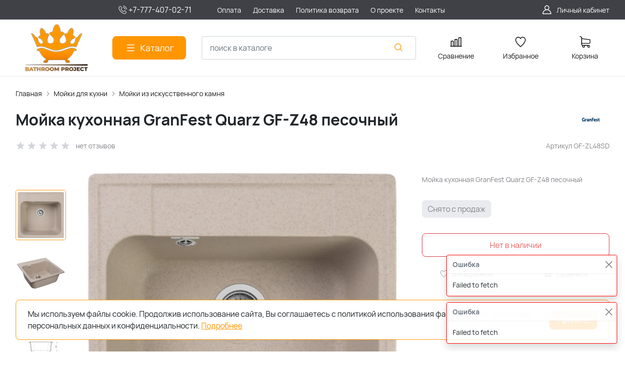

--- FILE ---
content_type: text/html; charset=utf-8
request_url: https://b-project.kz/product/moika-kuhonnaya-granfest-quarz-gf-z48-pesok/
body_size: 26693
content:
<!DOCTYPE HTML>
<html  lang="ru">
<head >
<title>Мойка кухонная GranFest Quarz GF-Z48 песочный  в Алматы</title>

<!--  -->
<!-- 1 -->
<meta http-equiv="X-UA-Compatible" content="IE=Edge" >
<meta http-equiv="Content-type" content="text/html; Charset=utf-8" >
<meta name="keywords" content="мойка кухонная GranFest Quarz GF-Z48 песочный" >
<meta name="description" content="Купить врезную кухонную мойку из искусственного камня GranFest Quarz GF-Z48 песочный, по выгодной цене 0 тг, со склада в Алматы. С гарантией и доставкой день в день!" >
<meta name="viewport" content="width=device-width, initial-scale=1, maximum-scale=1" >


<link  href="/modules/kaptcha/view/css/recaptcha3.css"  rel="stylesheet">
<link type="image/png" href="/storage/favicon/485e2b5ff6d9602ea29facc32e9c95dd.png"  rel="icon">
<link  href="/modules/amazinglightgallery/view/css/amazinglightgallery.css"  rel="stylesheet">
<link  href="/modules/amazinglightgallery/view/css/lightgallery.min.css"  rel="stylesheet">
<link  href="/modules/bonuses/view/css/bonuses.css"  rel="stylesheet">
<link  href="/modules/deliverycost/view/css/deliverycost.css"  rel="stylesheet">
<link  href="/modules/comments/view/css/comments.css"  rel="stylesheet">
<link  href="/modules/files/view/css/libs/dropzone.css"  rel="stylesheet">
<link type="font/woff2" href="/templates/amazing/resource/css/fonts/Manrope-Bold.woff2"  rel="preload" as="font" crossorigin="anonymous">
<link type="font/woff2" href="/templates/amazing/resource/css/fonts/Manrope-Regular.woff2"  rel="preload" as="font" crossorigin="anonymous">
<link  href="/templates/amazing/resource/img/icons/loader.svg"  rel="preload" as="image" crossorigin="anonymous">
<link  href="/templates/amazing/resource/css/bootstrap.css"  rel="stylesheet">
<link  href="/templates/amazing/resource/css/swiper.css"  rel="stylesheet">
<link  href="/templates/amazing/resource/css/nouislider.css"  rel="stylesheet">
<link  href="/templates/amazing/resource/css/main.css"  rel="stylesheet">
<link  href="/templates/amazing/resource/css/skeleton.css"  rel="stylesheet">
<link  href="/templates/amazing/resource/css/glightbox.css"  rel="stylesheet">
<link  href="/modules/users/view/css/verification.css"  rel="stylesheet">
<link  href="/templates/amazing/resource/css/custom.css"  rel="stylesheet">
<link  href="/modules/deliverycost/view/css/deliverycost.css"  rel="stylesheet">
<link  href="/modules/hiddendebugpanel/view/css/hiddendebugpanel.css"  rel="stylesheet">
<link  href="https://b-project.kz/product/moika-kuhonnaya-granfest-quarz-gf-z48-pesok/"  rel="canonical">

<script>
    window.global = {"mapParams":{"map_type":"yandex","yandexJsApiGeocoder":"9060ed2c-075d-4719-a4ad-203dd20ed86e"},"baseLang":"ru","lang":"ru","folder":"","telephonyOffsetBottom":0,"reCaptchaV3SiteKey":"6LcetnEqAAAAANgYUfVS0ayZxPnjODZVSnxq9Yci","phonemask_config":{"mask":"+{7}(000)000-00-00","additional_names":"phone\r\nuser_phone\r\ngift_phone","lastupdate":1679530148,"deactivated":null,"additional_class":""},"bonuses":{"offer_bonuses":[0]},"compareProducts":[],"favoriteProducts":[],"cartProducts":[],"current_city_dialog_url":"\/deliverycost-front-cityfound\/?redirect=https%3A%2F%2Fb-project.kz%2Fproduct%2Fmoika-kuhonnaya-granfest-quarz-gf-z48-pesok%2F"};
</script>

<script  src="/templates/amazing/resource/js/libs/jquery.min.js"></script>
<script  src="/resource/js/core6/rs.jscore.js"></script>
<script  src="/resource/js/corelang.js"></script>
<script  src="https://www.google.com/recaptcha/api.js?render=6LcetnEqAAAAANgYUfVS0ayZxPnjODZVSnxq9Yci"></script>
<script  src="/modules/kaptcha/view/js/recaptcha3.js"></script>
<script  src="/resource/js//webpjs/rs.webpcheck.js"></script>
<script  src="/modules/phonemask/view/js/imask.js?v=3"></script>
<script  src="/modules/catalog/view/js/rscomponent/product.js"></script>
<script  src="/modules/amazinglightgallery/view/js/lightgallery-nojquery.js"></script>
<script  src="/modules/amazinglightgallery/view/js/amazinglightgallery.js"></script>
<script  src="/modules/bonuses/view/js/bonuses.js"></script>
<script  src="/modules/shop/view/js/selectaddresschange.js"></script>
<script  src="/modules/shop/view/js/rscomponent/selectcity.js"></script>
<script  src="/modules/deliverycost/view/js/rscomponent/deliverycost.js"></script>
<script  src="/resource/js/core6/rsplugins/ajaxpaginator.js"></script>
<script  src="/modules/comments/view/js/rscomponent/comments.js"></script>
<script  src="/modules/files/view/js/libs/dropzone.min.js"></script>
<script  src="/modules/files/view/js/fileupload.js"></script>
<script  src="/templates/amazing/resource/js/libs/swiper.min.js"></script>
<script  src="/templates/amazing/resource/js/libs/nouislider.min.js"></script>
<script  src="/templates/amazing/resource/js/libs/bootstrap.min.js"></script>
<script  src="/templates/amazing/resource/js/libs/autocomplete.min.js"></script>
<script  src="/templates/amazing/resource/js/libs/wnumb.min.js"></script>
<script  src="/templates/amazing/resource/js/libs/glightbox.min.js"></script>
<script  src="/templates/amazing/resource/js/libs/loading-attribute-polyfill.min.js"></script>
<script  src="/resource/js/core6/rsplugins/scroller.js"></script>
<script  src="/resource/js/core6/rsplugins/modal.js"></script>
<script  src="/resource/js/core6/rsplugins/cookie.js"></script>
<script  src="/resource/js/core6/rsplugins/toast.js"></script>
<script  src="/resource/js/core6/rsplugins/opendialog.js"></script>
<script  src="/templates/amazing/resource/js/rscomponent/theme.js"></script>
<script  src="/modules/users/view/js/rscomponent/verification.js"></script>
<script  src="/modules/catalog/view/js/rscomponent/changeoffer.js"></script>
<script  src="/modules/catalog/view/js/rscomponent/offerspreview.js"></script>
<script  src="/modules/catalog/view/js/rscomponent/searchline.js"></script>
<script  src="/modules/catalog/view/js/rscomponent/compare.js"></script>
<script  src="/modules/catalog/view/js/rscomponent/favorite.js"></script>
<script  src="/modules/shop/view/js/rscomponent/cart.js"></script>
<script  src="/modules/catalog/view/js/rscomponent/category.js"></script>
<script  src="/modules/emailsubscribe/view/js/rscomponent/emailsubscribe.js"></script>
<script  src="/templates/amazing/resource/js/rscomponent/cookiepolicy.js"></script>
<script  src="/templates/amazing/resource/js/custom.js"></script>
<script  src="/modules/deliverycost/view/js/deliverycost.js"></script>
<script  src="/modules/deliverycost/view/js/subdialog.js"></script>
<script  src="/modules/evsourcebuster/view/js/sourcebuster.min.js"></script>
<script  src="/modules/evsourcebuster/view/js/sbjs.js"></script>
<script  src="//ulogin.ru/js/ulogin.js"></script>
<script  src="/modules/socialauth/view/js/socialauth.js"></script>

<script type="application/ld+json">{"@context":"https://schema.org/","@type":"Product","name":"Мойка кухонная GranFest Quarz GF-Z48 песочный","description":"Мойка кухонная GranFest Quarz GF-Z48 песочный","offers":{"@type":"Offer","price":"0.00","priceCurrency":"KZT","itemCondition":"https://schema.org/NewCondition","availability":"https://schema.org/OutOfStock"},"brand":{"@type":"Brand","name":"GRANFEST"},"image":["https://b-project.kz/storage/photo/resized/xy_1500x1500/e/gve7d14bt9zezsm_f33ab641.jpg.webp","https://b-project.kz/storage/photo/resized/xy_1500x1500/d/l0msm9ky1b2neje_48acba0d.jpg.webp","https://b-project.kz/storage/photo/resized/xy_1500x1500/f/qg7aq2os9v75hzy_47e0cf82.jpg.webp"]}</script><script type="application/ld+json">{"@context":"https://schema.org","@type":"BreadcrumbList","itemListElement":[{"@type":"ListItem","position":1,"name":"Главная","item":"https://b-project.kz/"},{"@type":"ListItem","position":2,"name":"Мойки для кухни","item":"https://b-project.kz/catalog/moiki/"},{"@type":"ListItem","position":3,"name":"Мойки из искусственного камня","item":"https://b-project.kz/catalog/mojki-iz-iskusstvennogo-kamnya/"}]}</script>
<style>:root {
--theme-primary: #ff9600;
--theme-primary-dark: #03091f;
--theme-primary-light: #ff9600;
--theme-primary-very-light: #f3fbff;
--theme-primary-border: #afe2ff;
--theme-primary-btn-text: #ffffff;
--theme-link: #ff9600;
--theme-link-hover: #ff9600;

--theme-menubar-bg: #404147;
--theme-menubar-link: #ffffff;

--theme-footer-bg: #333333;
--theme-subfooter-bg: #1b1b1f;
--theme-footer-link: #ffffff;
--theme-footer-text: #ffffff;
}</style><!-- Google Tag Manager -->
<script>(function(w,d,s,l,i){ w[l]=w[l]||[];w[l].push({ 'gtm.start':
new Date().getTime(),event:'gtm.js' });var f=d.getElementsByTagName(s)[0],
j=d.createElement(s),dl=l!='dataLayer'?'&l='+l:'';j.async=true;j.src=
'https://www.googletagmanager.com/gtm.js?id='+i+dl;f.parentNode.insertBefore(j,f);
})(window,document,'script','dataLayer','GTM-NLKJ8SW');</script>
<!-- End Google Tag Manager --><!-- Global site tag (gtag.js) - Google Analytics -->
<script async src="https://www.googletagmanager.com/gtag/js?id=UA-26702899-1"></script>
<script>
  window.dataLayer = window.dataLayer || [];
  function gtag(){dataLayer.push(arguments);}
  gtag('js', new Date());

  gtag('config', 'UA-26702899-1');
</script>

<meta name="google-site-verification" content="Mel4BPa6hIg8UXIvMBhwBlvfYzysNLOxwtiCuTKWRlg" />

</head>
<body class=" container_large" data-sticky-header="none" >
    

        <header class="head">            <div class="head__inner" >
            
                            
        
        
                
    <div class="row" >                            
        
        
                
    <div class="" >                            
        
        
                    <script>

  (function (y, e, p) {

      e.YepsID = '4yjYG7GsNdwFJn4QY';

      var s = y.createElement('script');

      e[p] = e[p] || function() {

          (e[p].q = e[p].q || []).push(arguments);

      };

      s.async = true;

      s.src = 'https://widget.yeps.io/yeps.js';

      if (y.head) y.head.appendChild(s);

  })(document, window, 'Yeps');

</script>
    

    </div>


    </div>
<div class="head-bar">
    <div class="container">
                
    <div class="row g-4 align-items-center" >                            
        
        
                
    <div class="col-2 col-xl-2" >                            
        
        
        

    </div>
        
    <div class="col-auto col-xl-2" >                            
        
        
                        <a href="tel:+77774070271" class="head-bar__link">
        <svg width="24" height="24" viewBox="0 0 24 24" xmlns="http://www.w3.org/2000/svg">
            <path d="M17.423 14.031C17.075 13.6686 16.6552 13.4748 16.2103 13.4748C15.7689 13.4748 15.3456 13.665 14.9832 14.0274L13.8494 15.1576C13.7561 15.1074 13.6628 15.0607 13.5731 15.0141C13.4439 14.9495 13.322 14.8885 13.2179 14.8239C12.1559 14.1494 11.1907 13.2703 10.265 12.1329C9.81651 11.566 9.51512 11.0888 9.29625 10.6045C9.59047 10.3354 9.86315 10.0555 10.1287 9.78641C10.2291 9.68595 10.3296 9.5819 10.4301 9.48144C11.1835 8.72796 11.1835 7.75204 10.4301 6.99856L9.45054 6.01905C9.33931 5.90782 9.22449 5.79301 9.11685 5.67819C8.90158 5.45574 8.67553 5.22611 8.44232 5.01083C8.09428 4.66638 7.67808 4.4834 7.24035 4.4834C6.80261 4.4834 6.37923 4.66638 6.02044 5.01083C6.01685 5.01442 6.01685 5.01442 6.01326 5.01801L4.79335 6.24868C4.33409 6.70794 4.07217 7.26766 4.01476 7.91708C3.92865 8.96477 4.23722 9.9407 4.47402 10.5794C5.05527 12.1473 5.92356 13.6004 7.21882 15.1576C8.79035 17.0341 10.6812 18.5159 12.8412 19.56C13.6664 19.9511 14.7679 20.414 15.9986 20.4929C16.0739 20.4965 16.1529 20.5001 16.2246 20.5001C17.0534 20.5001 17.7495 20.2023 18.2949 19.6103C18.2985 19.6031 18.3056 19.5995 18.3092 19.5923C18.4958 19.3663 18.7111 19.1618 18.9371 18.9429C19.0914 18.7958 19.2493 18.6415 19.4036 18.4801C19.7588 18.1105 19.9453 17.6799 19.9453 17.2386C19.9453 16.7937 19.7552 16.3667 19.3928 16.0079L17.423 14.031ZM18.7075 17.8091C18.7039 17.8091 18.7039 17.8127 18.7075 17.8091C18.5676 17.9598 18.424 18.0961 18.2698 18.2468C18.0365 18.4693 17.7997 18.7025 17.5773 18.9644C17.2149 19.3519 16.7879 19.5349 16.2282 19.5349C16.1744 19.5349 16.117 19.5349 16.0632 19.5313C14.9975 19.4632 14.0073 19.047 13.2645 18.6917C11.2338 17.7086 9.45054 16.3129 7.9687 14.5441C6.74521 13.0694 5.92715 11.706 5.38537 10.2421C5.05169 9.34868 4.9297 8.65262 4.98352 7.99602C5.01939 7.57623 5.18085 7.22819 5.47865 6.93039L6.70215 5.7069C6.87796 5.54185 7.06454 5.45215 7.24752 5.45215C7.47357 5.45215 7.65655 5.58849 7.77137 5.70331C7.77495 5.7069 7.77854 5.71048 7.78213 5.71407C8.001 5.91859 8.2091 6.13028 8.42796 6.35632C8.53919 6.47113 8.65401 6.58595 8.76882 6.70435L9.74834 7.68387C10.1287 8.06419 10.1287 8.41581 9.74834 8.79614C9.64429 8.90019 9.54382 9.00424 9.43977 9.1047C9.13838 9.41327 8.85135 9.7003 8.53919 9.98016C8.53202 9.98734 8.52484 9.99093 8.52125 9.9981C8.21269 10.3067 8.27009 10.6081 8.33468 10.8126C8.33827 10.8233 8.34185 10.8341 8.34544 10.8449C8.60019 11.462 8.95898 12.0432 9.50435 12.7357L9.50794 12.7393C10.4982 13.9592 11.5423 14.91 12.6941 15.6384C12.8412 15.7317 12.9919 15.807 13.1354 15.8788C13.2645 15.9434 13.3865 16.0044 13.4906 16.0689C13.5049 16.0761 13.5193 16.0869 13.5336 16.0941C13.6556 16.1551 13.7704 16.1838 13.8889 16.1838C14.1867 16.1838 14.3732 15.9972 14.4342 15.9362L15.6613 14.7091C15.7833 14.5871 15.977 14.44 16.2031 14.44C16.4255 14.44 16.6085 14.5799 16.7198 14.7019C16.7233 14.7055 16.7233 14.7055 16.7269 14.7091L18.7039 16.6861C19.0735 17.052 19.0735 17.4288 18.7075 17.8091Z"/>
            <path d="M13.1751 7.54389C14.1151 7.70176 14.9691 8.14667 15.6508 8.82838C16.3325 9.5101 16.7738 10.364 16.9353 11.3041C16.9747 11.5409 17.1793 11.7059 17.4125 11.7059C17.4412 11.7059 17.4663 11.7023 17.495 11.6988C17.7605 11.6557 17.9363 11.4045 17.8933 11.139C17.6995 10.0017 17.1613 8.96473 16.3397 8.14308C15.518 7.32144 14.4811 6.78324 13.3437 6.58949C13.0782 6.54644 12.8306 6.72225 12.784 6.98417C12.7373 7.24609 12.9096 7.50084 13.1751 7.54389Z"/>
            <path d="M20.9684 10.9991C20.649 9.12614 19.7664 7.42186 18.4101 6.06561C17.0539 4.70935 15.3496 3.82671 13.4767 3.50738C13.2148 3.46074 12.9672 3.64014 12.9205 3.90206C12.8775 4.16757 13.0533 4.41514 13.3188 4.46178C14.9908 4.74523 16.5157 5.53817 17.7284 6.74732C18.9412 7.96005 19.7305 9.48494 20.014 11.1569C20.0534 11.3937 20.2579 11.5588 20.4912 11.5588C20.5199 11.5588 20.545 11.5552 20.5737 11.5516C20.8356 11.5121 21.015 11.261 20.9684 10.9991Z"/>
        </svg><font size="3">+7-777-407-02-71</font>
        <span class="ms-2"></span>
    </a>
    

    </div>
        
    <div class="d-flex col offset-xxl-1 justify-content-center justify-content-xl-start d-flex" >                            
        
        
                        <ul class="head-bar__menu">
                                <li>
                <a class="head-bar__link" href="/usloviya-oplaty/" >
                    <span>Оплата</span>
                                    </a>
                            </li>
                                <li>
                <a class="head-bar__link" href="/dostavka/" >
                    <span>Доставка</span>
                                    </a>
                            </li>
                                <li>
                <a class="head-bar__link" href="/politika-vozvrata/" >
                    <span>Политика возврата</span>
                                    </a>
                            </li>
                                <li>
                <a class="head-bar__link" href="/o-proekte/" >
                    <span>О проекте</span>
                                    </a>
                            </li>
                                <li>
                <a class="head-bar__link" href="/kontakty/" >
                    <span>Контакты</span>
                                    </a>
                            </li>
            </ul>

    

    </div>
        
    <div class="d-flex col-2 col-xl-3 justify-content-end d-flex" >                            
        
        
                        <a href="#" class="head-bar__link" data-bs-toggle="dropdown" data-bs-reference="parent">
        <svg width="24" height="24" viewBox="0 0 24 24" fill="none" xmlns="http://www.w3.org/2000/svg">
            <path d="M18.364 13.9275C17.3671 12.9306 16.1774 12.1969 14.8791 11.76C16.0764 10.8752 16.8543 9.45393 16.8543 7.85428C16.8543 5.17762 14.6767 3 12 3C9.32332 3 7.1457 5.17762 7.1457 7.85428C7.1457 9.45396 7.92364 10.8752 9.12089 11.76C7.82264 12.1968 6.63295 12.9306 5.63602 13.9275C3.93618 15.6274 3 17.8875 3 20.2915C3 20.6828 3.31722 21 3.70854 21H20.2915C20.6828 21 21 20.6828 21 20.2915C21 17.8875 20.0639 15.6274 18.364 13.9275ZM8.56285 7.85428C8.56285 5.959 10.1047 4.41712 12.0001 4.41712C13.8954 4.41712 15.4373 5.959 15.4373 7.85428C15.4373 9.74956 13.8954 11.2914 12.0001 11.2914C10.1047 11.2915 8.56285 9.74956 8.56285 7.85428ZM4.44995 19.5829C4.80834 15.7326 8.05769 12.7086 12 12.7086C15.9423 12.7086 19.1917 15.7326 19.5501 19.5829H4.44995Z" />
        </svg>
        <span class="ms-2">Личный кабинет</span>
    </a>
    <ul class="dropdown-menu head-bar__dropdown dropdown-menu-end">
        <li><a class="dropdown-item rs-in-dialog" href="/auth/?referer=%252Fproduct%252Fmoika-kuhonnaya-granfest-quarz-gf-z48-pesok%252F">Вход</a></li>
        <li><a class="dropdown-item rs-in-dialog" href="/register/?referer=%252Fproduct%252Fmoika-kuhonnaya-granfest-quarz-gf-z48-pesok%252F">Регистрация</a></li>
    </ul>

    

    </div>


    </div>

    </div>
</div><div class="head-main">
    <div class="container">
                
    <div class="row gx-3 gy-2 gx-xl-5 align-items-center" >                            
        
        
                
    <div class="col-sm-auto head-logo me-xxl-6" >                            
        
        
                        <div class="text-center">
        <a href="/">
            <img class="logo logo_without-desc"
                 src="/storage/system/resized/xy_300x300/e3a83dc0e6ca0665c2d772360377c5fe_551c60cc.png.webp" alt="Сайт b-project.kz"
                                            srcset="/storage/system/resized/xy_600x600/e3a83dc0e6ca0665c2d772360377c5fe_3cc5860e.png.webp 2x"
                    >
        </a>
            </div>

            <div class="ms-4 d-lg-none d-flex">
            <a class="head-mob-link" href="tel:+77774070271">
        <img src="/templates/amazing/resource/img/icons/phone-head.svg" alt="Позвонить">
    </a>
    </div>
    

    </div>
        
    <div class="col-auto d-none d-lg-block" >                            
        
        
                        <button type="button" class="btn btn-primary primary-svg head-catalog-btn dropdown-catalog-btn rs-catalog-show">
        <svg width="24" height="24" viewBox="0 0 24 24" xmlns="http://www.w3.org/2000/svg">
            <path fill-rule="evenodd" clip-rule="evenodd"
                  d="M4.75 6C4.75 5.58579 5.08579 5.25 5.5 5.25H19.5C19.9142 5.25 20.25 5.58579 20.25 6C20.25 6.41421 19.9142 6.75 19.5 6.75H5.5C5.08579 6.75 4.75 6.41421 4.75 6ZM4.75 12C4.75 11.5858 5.08579 11.25 5.5 11.25H19.5C19.9142 11.25 20.25 11.5858 20.25 12C20.25 12.4142 19.9142 12.75 19.5 12.75H5.5C5.08579 12.75 4.75 12.4142 4.75 12ZM4.75 18C4.75 17.5858 5.08579 17.25 5.5 17.25H19.5C19.9142 17.25 20.25 17.5858 20.25 18C20.25 18.4142 19.9142 18.75 19.5 18.75H5.5C5.08579 18.75 4.75 18.4142 4.75 18Z"/>
        </svg>
        <span class="ms-2 d-none d-xl-block">Каталог</span>
    </button>

    

    </div>
        
    <div class="d-flex col-12 col-sm align-items-center" >                            
        
        
                    
<form class="head-search rs-search-line" action="/catalog/all/" method="GET">
    <input type="text" class="form-control  rs-autocomplete" placeholder="поиск в каталоге" name="query" value="" autocomplete="off" data-source-url="/catalog-block-searchline/?sldo=ajaxSearchItems&_block_id=1534">
    <div class="head-search__dropdown rs-autocomplete-result"></div>
    <button type="button" class="head-search__clear rs-autocomplete-clear d-none">
        <img src="/templates/amazing/resource/img/icons/close.svg" alt="">
    </button>
    <button class="head-search__btn" type="submit">
        <svg width="24" height="24" viewBox="0 0 24 24" xmlns="http://www.w3.org/2000/svg">
            <path d="M10.8885 4C7.09202 4 4 7.092 4 10.8885C4 14.685 7.09202 17.7771 10.8885 17.7771C12.5475 17.7771 14.0726 17.1894 15.2633 16.2077H15.2703L18.8604 19.8048C19.1207 20.0651 19.5444 20.0651 19.8048 19.8048C20.0651 19.5444 20.0651 19.1276 19.8048 18.8673L16.2008 15.2703C16.2019 15.2681 16.1997 15.2647 16.2008 15.2634C17.1825 14.0727 17.7771 12.5476 17.7771 10.8886C17.7771 7.09207 14.6851 4.00007 10.8885 4.00007L10.8885 4ZM10.8885 5.33327C13.9645 5.33327 16.4438 7.81256 16.4438 10.8885C16.4438 13.9645 13.9645 16.4438 10.8885 16.4438C7.81258 16.4438 5.33327 13.9645 5.33327 10.8885C5.33327 7.81256 7.81258 5.33327 10.8885 5.33327Z"/>
        </svg>
    </button>
</form>
            <a role="button" data-id="offcanvas-menu" data-extra-class="offcanvas-multilevel" class="head-menu d-lg-none offcanvas-open"
   data-load-url="/category/?referer=%2Fproduct%2Fmoika-kuhonnaya-granfest-quarz-gf-z48-pesok%2F">
    <svg width="24" height="24" viewBox="0 0 24 24" xmlns="http://www.w3.org/2000/svg">
        <path fill-rule="evenodd" clip-rule="evenodd"
              d="M4.75 6C4.75 5.58579 5.08579 5.25 5.5 5.25H19.5C19.9142 5.25 20.25 5.58579 20.25 6C20.25 6.41421 19.9142 6.75 19.5 6.75H5.5C5.08579 6.75 4.75 6.41421 4.75 6ZM4.75 12C4.75 11.5858 5.08579 11.25 5.5 11.25H19.5C19.9142 11.25 20.25 11.5858 20.25 12C20.25 12.4142 19.9142 12.75 19.5 12.75H5.5C5.08579 12.75 4.75 12.4142 4.75 12ZM4.75 18C4.75 17.5858 5.08579 17.25 5.5 17.25H19.5C19.9142 17.25 20.25 17.5858 20.25 18C20.25 18.4142 19.9142 18.75 19.5 18.75H5.5C5.08579 18.75 4.75 18.4142 4.75 18Z"/>
    </svg>
</a>
    

    </div>
        
    <div class="col-auto d-none d-lg-block" >                            
        
        
                        
    <a class="head-icon-link rs-compare-block rs-do-compare"
       data-compare-url='{ "add":"/catalog-block-compare/?cpmdo=ajaxAdd&_block_id=1536", "remove":"/catalog-block-compare/?cpmdo=ajaxRemove&_block_id=1536", "compare":"/compare/" }' >
        <span class="position-relative">
            <svg width="24" height="24" viewBox="0 0 24 24" xmlns="http://www.w3.org/2000/svg">
                <path d="M23.25 19.9274H22.7688V3.32812C22.7688 2.91394 22.433 2.57812 22.0188 2.57812H17.4441C17.0299 2.57812 16.6941 2.91394 16.6941 3.32812V19.9274H15.0375V6.828C15.0375 6.41382 14.7017 6.078 14.2875 6.078H9.71283C9.29865 6.078 8.96283 6.41382 8.96283 6.828V19.9274H7.30627V10.3281C7.30627 9.91388 6.97046 9.57806 6.55627 9.57806H1.98157C1.56738 9.57806 1.23157 9.91388 1.23157 10.3281V19.9274H0.75C0.335815 19.9274 0 20.2632 0 20.6774C0 21.0916 0.335815 21.4274 0.75 21.4274H23.25C23.6642 21.4274 24 21.0916 24 20.6774C24 20.2632 23.6642 19.9274 23.25 19.9274ZM18.1939 4.07812H21.2686V19.9274H18.1939V4.07812ZM10.4628 19.9274V7.578H13.5375V19.9274H10.4628ZM2.73157 11.0781H5.80627V19.9274H2.73157V11.0781Z"/>
            </svg>
            <span class="label-count rs-compare-items-count">0</span>
        </span>
        <div class="mt-2">Сравнение</div>
    </a>

    

    </div>
        
    <div class="col-auto d-none d-lg-block" >                            
        
        
                        
    <a class="head-icon-link rs-favorite-block"
       href="/favorite/" data-favorite-url="/favorite/">
        <span class="position-relative">
            <svg width="24" height="24" viewBox="0 0 24 24" xmlns="http://www.w3.org/2000/svg">
                <path d="M16.5753 1.5C14.7876 1.5 13.1142 2.34796 12 3.76871C10.8858 2.34791 9.2124 1.5 7.42468 1.5C4.15782 1.5 1.5 4.28439 1.5 7.70694C1.5 10.3869 3.02538 13.4868 6.03369 16.9203C8.34882 19.5627 10.8673 21.6086 11.584 22.1727L11.9999 22.5L12.4157 22.1727C13.1324 21.6086 15.651 19.5628 17.9662 16.9204C20.9746 13.4869 22.5 10.387 22.5 7.70694C22.5 4.28439 19.8422 1.5 16.5753 1.5ZM16.9461 15.9395C15.0419 18.1128 12.9931 19.8697 11.9999 20.6794C11.0066 19.8697 8.958 18.1128 7.05374 15.9394C4.32628 12.8264 2.88462 9.97966 2.88462 7.70694C2.88462 5.08429 4.92129 2.95058 7.42468 2.95058C9.07209 2.95058 10.5932 3.89123 11.3945 5.40549L12 6.54981L12.6055 5.40549C13.4067 3.89128 14.9279 2.95058 16.5753 2.95058C19.0787 2.95058 21.1154 5.08424 21.1154 7.70694C21.1154 9.97975 19.6737 12.8265 16.9461 15.9395Z"/>
            </svg>
            <span class="label-count rs-favorite-items-count">0</span>
        </span>
        <div class="mt-2">Избранное</div>
    </a>

    

    </div>
        
    <div class="col-auto d-none d-lg-block" >                            
        
        
                    


    <a class="cart head-icon-link  rs-cart-block "
       id="rs-cart"
       data-redirect="/cart/">
        <span class="position-relative cart-icon-block">
            <svg width="24" height="24" viewBox="0 0 24 24" xmlns="http://www.w3.org/2000/svg">
                <path d="M7.27003 15.5874H20.3143C21.7934 15.5874 23 14.3807 23 12.9016V7.41341C23 7.40855 23 7.39881 23 7.39395C23 7.37935 23 7.36962 23 7.35503C23 7.3453 23 7.33556 22.9951 7.32583C22.9951 7.3161 22.9903 7.30151 22.9903 7.29178C22.9903 7.28204 22.9854 7.27231 22.9854 7.26258C22.9805 7.25285 22.9805 7.24312 22.9757 7.22852C22.9708 7.21879 22.9708 7.20906 22.9659 7.19933C22.9611 7.1896 22.9611 7.17987 22.9562 7.17014C22.9513 7.16041 22.9465 7.15068 22.9416 7.13608C22.9368 7.12635 22.9319 7.11662 22.927 7.11175C22.9222 7.10202 22.9173 7.09229 22.9124 7.08256C22.9076 7.07283 22.9027 7.06797 22.8978 7.05823C22.893 7.0485 22.8832 7.03877 22.8784 7.02904C22.8735 7.01931 22.8686 7.01445 22.8589 7.00471C22.854 6.99498 22.8443 6.99012 22.8394 6.98039C22.8346 6.97066 22.8248 6.96579 22.82 6.95606C22.8151 6.94633 22.8054 6.94146 22.8005 6.9366C22.7908 6.92687 22.7859 6.922 22.7762 6.91227C22.7665 6.90741 22.7616 6.89768 22.7519 6.89281C22.7421 6.88794 22.7324 6.87821 22.7227 6.87335C22.7129 6.86848 22.7081 6.86362 22.6983 6.85875C22.6886 6.85389 22.6789 6.84902 22.6692 6.83929C22.6594 6.83442 22.6497 6.82956 22.64 6.82469C22.6302 6.81983 22.6205 6.81496 22.6108 6.8101C22.601 6.80523 22.5913 6.80037 22.5816 6.7955C22.5718 6.79064 22.5621 6.79063 22.5524 6.78577C22.5427 6.7809 22.5281 6.77604 22.5183 6.77604C22.5086 6.77604 22.4989 6.77117 22.494 6.77117C22.4794 6.76631 22.4697 6.76631 22.4551 6.76631C22.4502 6.76631 22.4453 6.76144 22.4356 6.76144L5.90284 4.47955V2.17333C5.90284 2.149 5.90284 2.12468 5.89798 2.10522C5.89798 2.10035 5.89798 2.09548 5.89311 2.08575C5.89311 2.07116 5.88825 2.05656 5.88825 2.04196C5.88338 2.02737 5.88338 2.01764 5.87852 2.00304C5.87852 1.99331 5.87365 1.98844 5.87365 1.97871C5.86879 1.96412 5.86392 1.94952 5.85905 1.93492C5.85905 1.93006 5.85419 1.92033 5.85419 1.91546C5.84932 1.90087 5.84446 1.89114 5.83473 1.87654C5.82986 1.87167 5.82986 1.86194 5.825 1.85708C5.82013 1.84735 5.81527 1.83762 5.80553 1.82789C5.80067 1.81815 5.7958 1.81329 5.79094 1.80356C5.78607 1.79383 5.78121 1.78896 5.77634 1.77923C5.77148 1.7695 5.76175 1.75977 5.75688 1.75004C5.75202 1.74517 5.74715 1.74031 5.74228 1.73544C5.73255 1.72571 5.72282 1.71598 5.71309 1.70625C5.70823 1.70138 5.70336 1.69652 5.69849 1.69165C5.68876 1.68192 5.67903 1.67219 5.66444 1.66246C5.65957 1.65759 5.64984 1.65273 5.64498 1.64786C5.63524 1.63813 5.62551 1.63327 5.61578 1.62354C5.60119 1.61381 5.58659 1.60407 5.57686 1.59921C5.57199 1.59434 5.56713 1.59434 5.56226 1.58948C5.5428 1.57975 5.51847 1.57002 5.49901 1.56029L1.91318 0.0519994C1.57747 -0.0890984 1.1931 0.0665957 1.052 0.402311C0.910902 0.738027 1.0666 1.1224 1.40231 1.26349L4.58431 2.60636V5.58401V6.05595V9.67584V12.9114V16.9983C4.58431 18.3607 5.60605 19.4894 6.92459 19.6597C6.68618 20.0587 6.54508 20.5258 6.54508 21.022C6.54508 22.4865 7.73711 23.6737 9.19675 23.6737C10.6564 23.6737 11.8484 22.4817 11.8484 21.022C11.8484 20.5355 11.717 20.0733 11.4835 19.6841H17.3901C17.1566 20.0782 17.0252 20.5355 17.0252 21.022C17.0252 22.4865 18.2173 23.6737 19.6769 23.6737C21.1365 23.6737 22.3286 22.4817 22.3286 21.022C22.3286 19.5624 21.1365 18.3704 19.6769 18.3704H7.27003C6.51102 18.3704 5.89798 17.7525 5.89798 16.9983V15.2176C6.29694 15.4511 6.76889 15.5874 7.27003 15.5874ZM10.5396 21.0172C10.5396 21.7567 9.93629 22.3552 9.20161 22.3552C8.46693 22.3552 7.86362 21.7519 7.86362 21.0172C7.86362 20.2825 8.46693 19.6792 9.20161 19.6792C9.93629 19.6792 10.5396 20.2776 10.5396 21.0172ZM21.0198 21.0172C21.0198 21.7567 20.4165 22.3552 19.6818 22.3552C18.9471 22.3552 18.3438 21.7519 18.3438 21.0172C18.3438 20.2825 18.9471 19.6792 19.6818 19.6792C20.4165 19.6792 21.0198 20.2776 21.0198 21.0172ZM20.3143 14.2737H7.27003C6.51102 14.2737 5.89798 13.6558 5.89798 12.9016V9.66611V6.04622V5.80295L21.6863 7.9778V12.8968C21.6863 13.6606 21.0684 14.2737 20.3143 14.2737Z"/>
            </svg>
            <span class="label-count rs-cart-items-count">0</span>
        </span>
        <div class="mt-2">
            <span class="cart__price rs-cart-items-price">0 ₸</span>
            <span class="cart__empty-text">Корзина</span>
        </div>
    </a>

    

    </div>


    </div>

    </div>
</div><div class="head-dropdown-catalog">
    <div class="container">
                
                                
        
        
                
                                
        
        
                    

    <div class="row g-3">
        <div class="col-auto">
            <div class="head-dropdown-catalog__categories py-xl-6 py-4">
                                                        <a href="/catalog/luchshaya-cena/" class="head-dropdown-catalog__category" data-target="dropdown-subcat-1" >
                                                <span class="ms-3">Лучшая цена</span>
                    </a>
                                                        <a href="/catalog/smesiteli/" class="head-dropdown-catalog__category" data-target="dropdown-subcat-2" >
                                                <span class="ms-3">Смесители</span>
                    </a>
                                                        <a href="/catalog/sanfayans/" class="head-dropdown-catalog__category" data-target="dropdown-subcat-3" >
                                                <span class="ms-3">Санфаянс</span>
                    </a>
                                                        <a href="/catalog/santehnicheskie-installyacii/" class="head-dropdown-catalog__category" data-target="dropdown-subcat-4" >
                                                <span class="ms-3">Инсталляции</span>
                    </a>
                                                        <a href="/catalog/vanny/" class="head-dropdown-catalog__category" data-target="dropdown-subcat-5" >
                                                <span class="ms-3">Ванны</span>
                    </a>
                                                        <a href="/catalog/ekrany-pod-vannu/" class="head-dropdown-catalog__category" data-target="dropdown-subcat-6" >
                                                <span class="ms-3">Экраны для ванны</span>
                    </a>
                                                        <a href="/catalog/dushevaya-programma/" class="head-dropdown-catalog__category" data-target="dropdown-subcat-7" >
                                                <span class="ms-3">Душевая программа</span>
                    </a>
                                                        <a href="/catalog/dushevye-kabiny-i-ograzhdeniya/" class="head-dropdown-catalog__category" data-target="dropdown-subcat-8" >
                                                <span class="ms-3">Душевые кабины и ограждения</span>
                    </a>
                                                        <a href="/catalog/moiki/" class="head-dropdown-catalog__category" data-target="dropdown-subcat-9" >
                                                <span class="ms-3">Мойки для кухни</span>
                    </a>
                                                        <a href="/catalog/mebel-dlya-vannoi/" class="head-dropdown-catalog__category" data-target="dropdown-subcat-10" >
                                                <span class="ms-3">Мебель для ванной комнаты</span>
                    </a>
                                                        <a href="/catalog/polotencesushiteli/" class="head-dropdown-catalog__category" data-target="dropdown-subcat-11" >
                                                <span class="ms-3">Полотенцесушители</span>
                    </a>
                                                        <a href="/catalog/aksessuary-dlya-dusha/" class="head-dropdown-catalog__category" data-target="dropdown-subcat-12" >
                                                <span class="ms-3">Аксессуары для ванной комнаты</span>
                    </a>
                                                        <a href="/catalog/sliv-i-kanalizaciya/" class="head-dropdown-catalog__category" data-target="dropdown-subcat-13" >
                                                <span class="ms-3">Слив и канализация</span>
                    </a>
                                                        <a href="/catalog/komplektuyuschie-dlya-santehniki/" class="head-dropdown-catalog__category" data-target="dropdown-subcat-14" >
                                                <span class="ms-3">Комплектующие для сантехники</span>
                    </a>
                                                        <a href="/catalog/vodonagrevateli/" class="head-dropdown-catalog__category" data-target="dropdown-subcat-15" >
                                                <span class="ms-3">Водонагреватели</span>
                    </a>
                                                        <a href="/catalog/plitka/" class="head-dropdown-catalog__category" data-target="dropdown-subcat-16" >
                                                <span class="ms-3">Керамическая плитка</span>
                    </a>
                                                        <a href="/catalog/dlya-obschestvennyh-mest/" class="head-dropdown-catalog__category" data-target="dropdown-subcat-17" >
                                                <span class="ms-3">Для общественных мест</span>
                    </a>
                                                        <a href="/catalog/optovym-pokupatelyam/" class="head-dropdown-catalog__category" data-target="dropdown-subcat-18" >
                                                <span class="ms-3">Сантехника для оптовых покупателей</span>
                    </a>
                            </div>
        </div>
        <div class="col">
            <div class="py-xl-6 py-4">
                                    <div class="head-dropdown-catalog__subcat d-block px-3" id="dropdown-subcat-0">
    <div class="mb-4">
        <img src="/templates/amazing/resource/img/icons/arrow-left.svg" alt="" class="me-2">
        <span>Выберите интересующую вас категорию</span>
    </div>
    <div>
            <div class="skeleton-block">
            <img src="/templates/amazing/resource/img/skeleton/skeleton-banner-catalog.svg" alt="Баннер">
        </div>
    </div>
</div>
                <div class="head-dropdown-catalog__subcat" id="dropdown-subcat-2">
            <div class="row g-5 row-cols-xl-3 row-cols-2">
                                                        <div>
                        <a href="/catalog/smesiteli-dlya-umyvalnika/" class="head-catalog-category" >Смесители для раковины</a>
                                            </div>
                                                        <div>
                        <a href="/catalog/smesiteli-dlya-vanny/" class="head-catalog-category" >Смесители для ванны</a>
                                            </div>
                                                        <div>
                        <a href="/catalog/smesitel-dlya-kukhni/" class="head-catalog-category" >Смесители для кухни</a>
                                            </div>
                                                        <div>
                        <a href="/catalog/smesiteli-dlya-dusha/" class="head-catalog-category" >Смеситель для душа</a>
                                            </div>
                                                        <div>
                        <a href="/catalog/smesiteli-dlya-bide/" class="head-catalog-category" >Смесители для биде</a>
                                            </div>
                                                        <div>
                        <a href="/catalog/smesiteli-s-gigienicheskim-dushem/" class="head-catalog-category" >Смеситель с гигиеническим душем</a>
                                            </div>
                                                        <div>
                        <a href="/catalog/nabory-smesiteley-3-v-1/" class="head-catalog-category" >Набор смесителей</a>
                                            </div>
                            </div>
        </div>
                <div class="head-dropdown-catalog__subcat" id="dropdown-subcat-3">
            <div class="row g-5 row-cols-xl-3 row-cols-2">
                                                        <div>
                        <a href="/catalog/unitazy/" class="head-catalog-category" >Напольные унитазы</a>
                                            </div>
                                                        <div>
                        <a href="/catalog/podvesnye-unitazy/" class="head-catalog-category" >Подвесные унитазы</a>
                                            </div>
                                                        <div>
                        <a href="/catalog/pristavnye-unitazy/" class="head-catalog-category" >Приставные унитазы</a>
                                            </div>
                                                        <div>
                        <a href="/catalog/bachki-dlya-unitazov/" class="head-catalog-category" >Бачки для унитазов</a>
                                            </div>
                                                        <div>
                        <a href="/catalog/umyvalniki/" class="head-catalog-category" >Раковины</a>
                                            </div>
                                                        <div>
                        <a href="/catalog/rakoviny-mebelnye/" class="head-catalog-category" >Раковины мебельные</a>
                                            </div>
                                                        <div>
                        <a href="/catalog/pedestaly/" class="head-catalog-category" >Пьедесталы</a>
                                            </div>
                                                        <div>
                        <a href="/catalog/bide/" class="head-catalog-category" >Биде</a>
                                            </div>
                                                        <div>
                        <a href="/catalog/pissuary/" class="head-catalog-category" >Писсуары</a>
                                            </div>
                                                        <div>
                        <a href="/catalog/installyaciya-s-podvesnym-unitazom/" class="head-catalog-category" >Подвесные унитазы с инсталляцией</a>
                                            </div>
                            </div>
        </div>
                <div class="head-dropdown-catalog__subcat" id="dropdown-subcat-4">
            <div class="row g-5 row-cols-xl-3 row-cols-2">
                                                        <div>
                        <a href="/catalog/installyacii-dlya-unitazov/" class="head-catalog-category" >Инсталляция для унитаза</a>
                                            </div>
                                                        <div>
                        <a href="/catalog/knopki-smyva-dlya-installyatsii/" class="head-catalog-category" >Кнопки смыва для инсталляций</a>
                                            </div>
                                                        <div>
                        <a href="/catalog/installyacii-dlya-bide/" class="head-catalog-category" >Инсталляции для биде</a>
                                            </div>
                                                        <div>
                        <a href="/catalog/installyacii-dlya-pissuarov/" class="head-catalog-category" >Инсталляции для писсуаров</a>
                                            </div>
                                                        <div>
                        <a href="/catalog/installyacii-dlya-rakovin/" class="head-catalog-category" >Инсталляции для раковин</a>
                                            </div>
                                                        <div>
                        <a href="/catalog/bachki-skrytogo-montazha/" class="head-catalog-category" >Бачки скрытого монтажа</a>
                                            </div>
                            </div>
        </div>
                <div class="head-dropdown-catalog__subcat" id="dropdown-subcat-5">
            <div class="row g-5 row-cols-xl-3 row-cols-2">
                                                        <div>
                        <a href="/catalog/vanny-akrilovye/" class="head-catalog-category" >Акриловые ванны</a>
                                            </div>
                                                        <div>
                        <a href="/catalog/vanny-stalnye/" class="head-catalog-category" >Ванны стальные</a>
                                            </div>
                                                        <div>
                        <a href="/catalog/vanny-chugunnye/" class="head-catalog-category" >Чугунные ванны</a>
                                            </div>
                                                        <div>
                        <a href="/catalog/vanna-iz-iskusstvennogo-kamnya/" class="head-catalog-category" >Ванны из искусственного камня</a>
                                            </div>
                                                        <div>
                        <a href="/catalog/vanny-kvarilovye/" class="head-catalog-category" >Ванны квариловые</a>
                                            </div>
                            </div>
        </div>
                    <div class="head-dropdown-catalog__subcat" id="dropdown-subcat-7">
            <div class="row g-5 row-cols-xl-3 row-cols-2">
                                                        <div>
                        <a href="/catalog/dushevye-leyki/" class="head-catalog-category" >Душевые лейки</a>
                                            </div>
                                                        <div>
                        <a href="/catalog/dushevye-shlangi/" class="head-catalog-category" >Шланги для душа</a>
                                            </div>
                                                        <div>
                        <a href="/catalog/dushevye-stoyki/" class="head-catalog-category" >Душевые стойки</a>
                                            </div>
                                                        <div>
                        <a href="/catalog/dushevye-garnitury/" class="head-catalog-category" >Душевые гарнитуры</a>
                                            </div>
                                                        <div>
                        <a href="/catalog/derzhateli-dlya-dusha/" class="head-catalog-category" >Держатели для душа</a>
                                            </div>
                                                        <div>
                        <a href="/catalog/dushevye-komplekty/" class="head-catalog-category" >Душевые комплекты</a>
                                            </div>
                                                        <div>
                        <a href="/catalog/dushevye-shtangi/" class="head-catalog-category" >Душевые штанги</a>
                                            </div>
                                                        <div>
                        <a href="/catalog/shlangovye-podklyucheniya/" class="head-catalog-category" >Шланговые подключения</a>
                                            </div>
                                                        <div>
                        <a href="/catalog/verhniy-dush/" class="head-catalog-category" >Лейки для верхнего душа</a>
                                            </div>
                                                        <div>
                        <a href="/catalog/kronshteyny-dlya-verhnego-dusha/" class="head-catalog-category" >Кронштейн для верхнего душа</a>
                                            </div>
                                                        <div>
                        <a href="/catalog/izlivy-dlya-vanny/" class="head-catalog-category" >Изливы для ванн</a>
                                            </div>
                                                        <div>
                        <a href="/catalog/gigienicheskie-leyki/" class="head-catalog-category" >Лейки для гигиенического душа</a>
                                            </div>
                            </div>
        </div>
                <div class="head-dropdown-catalog__subcat" id="dropdown-subcat-8">
            <div class="row g-5 row-cols-xl-3 row-cols-2">
                                                        <div>
                        <a href="/catalog/dushevye-kabiny/" class="head-catalog-category" >Душевые кабины</a>
                                            </div>
                                                        <div>
                        <a href="/catalog/shtory-nad-vannoi/" class="head-catalog-category" >Стеклянные шторы для ванной</a>
                                            </div>
                                                        <div>
                        <a href="/catalog/dushevye-boksy/" class="head-catalog-category" >Душевые боксы</a>
                                            </div>
                                                        <div>
                        <a href="/catalog/dushevye-ugolki/" class="head-catalog-category" >Душевые уголки</a>
                                            </div>
                                                        <div>
                        <a href="/catalog/dushevye-dveri-v-nishu/" class="head-catalog-category" >Душевые двери в нишу</a>
                                            </div>
                                                        <div>
                        <a href="/catalog/dushevye-peregorodki/" class="head-catalog-category" >Душевые перегородки</a>
                                            </div>
                                                        <div>
                        <a href="/catalog/poddony-dlya-dusha/" class="head-catalog-category" >Душевые поддоны</a>
                                            </div>
                            </div>
        </div>
                <div class="head-dropdown-catalog__subcat" id="dropdown-subcat-9">
            <div class="row g-5 row-cols-xl-3 row-cols-2">
                                                        <div>
                        <a href="/catalog/mojki-iz-nerzhavejki/" class="head-catalog-category" >Мойки из нержавейки</a>
                                            </div>
                                                        <div>
                        <a href="/catalog/mojki-emalirovannye/" class="head-catalog-category" >Мойки эмалированные</a>
                                            </div>
                                                        <div>
                        <a href="/catalog/mojki-iz-iskusstvennogo-kamnya/" class="head-catalog-category" >Мойки из искусственного камня</a>
                                            </div>
                                                        <div>
                        <a href="/catalog/moyki-iz-keramiki/" class="head-catalog-category" >Мойки из керамики</a>
                                            </div>
                                                        <div>
                        <a href="/catalog/aksessuary-dlya-kuhonnyh-moek/" class="head-catalog-category" >Аксессуары для кухонных моек</a>
                                            </div>
                            </div>
        </div>
                <div class="head-dropdown-catalog__subcat" id="dropdown-subcat-10">
            <div class="row g-5 row-cols-xl-3 row-cols-2">
                                                        <div>
                        <a href="/catalog/tumby-s-rakovinoy-dlya-vannoy-komnaty/" class="head-catalog-category" >Тумбы с раковиной для ванной комнаты</a>
                                            </div>
                                                        <div>
                        <a href="/catalog/zerkala-shkafy-dlya-vannoy-komnaty/" class="head-catalog-category" >Зеркала-шкафы для ванной комнаты</a>
                                            </div>
                                                        <div>
                        <a href="/catalog/shkafy-navesnye-dlya-vannoy-komnaty/" class="head-catalog-category" >Шкафы навесные для ванной комнаты</a>
                                            </div>
                                                        <div>
                        <a href="/catalog/zerkalo-dlya-vannoj/" class="head-catalog-category" >Зеркала для ванных</a>
                                            </div>
                                                        <div>
                        <a href="/catalog/tumby-bez-rakoviny/" class="head-catalog-category" >Тумбы без раковины</a>
                                            </div>
                                                        <div>
                        <a href="/catalog/shkafy-penaly-dlya-vannoy-komnaty/" class="head-catalog-category" >Шкафы-пеналы</a>
                                            </div>
                                                        <div>
                        <a href="/catalog/stoleshnicy-dlya-rakoviny/" class="head-catalog-category" >Столешницы для раковины</a>
                                            </div>
                            </div>
        </div>
                <div class="head-dropdown-catalog__subcat" id="dropdown-subcat-11">
            <div class="row g-5 row-cols-xl-3 row-cols-2">
                                                        <div>
                        <a href="/catalog/polotentsesushiteli-vodyanye/" class="head-catalog-category" >Полотенцесушители водяные</a>
                                            </div>
                                                        <div>
                        <a href="/catalog/polotentsesushiteli-elektricheskie/" class="head-catalog-category" >Полотенцесушители электрические</a>
                                            </div>
                            </div>
        </div>
                <div class="head-dropdown-catalog__subcat" id="dropdown-subcat-12">
            <div class="row g-5 row-cols-xl-3 row-cols-2">
                                                        <div>
                        <a href="/catalog/karnizy-dlya-shtor/" class="head-catalog-category" >Карнизы для штор в ванную</a>
                                            </div>
                                                        <div>
                        <a href="/catalog/kryuchki/" class="head-catalog-category" >Крючки для ванной</a>
                                            </div>
                                                        <div>
                        <a href="/catalog/mylnitsy/" class="head-catalog-category" >Мыльницы</a>
                                            </div>
                                                        <div>
                        <a href="/catalog/podstakanniki/" class="head-catalog-category" >Подстаканники</a>
                                            </div>
                                                        <div>
                        <a href="/catalog/derzhateli-dlya-tualetnoy-bumagi/" class="head-catalog-category" >Держатели для туалетной бумаги</a>
                                            </div>
                                                        <div>
                        <a href="/catalog/derzhateli-dlya-zapasnyh-rulonov/" class="head-catalog-category" >Держатели для запасных рулонов</a>
                                            </div>
                                                        <div>
                        <a href="/catalog/ershi-podvesnye/" class="head-catalog-category" >Ерши туалетные</a>
                                            </div>
                                                        <div>
                        <a href="/catalog/polotentsederzhateli/" class="head-catalog-category" >Полотенцедержатели</a>
                                            </div>
                                                        <div>
                        <a href="/catalog/dozatory-dlya-myla/" class="head-catalog-category" >Дозаторы для мыла</a>
                                            </div>
                                                        <div>
                        <a href="/catalog/polki/" class="head-catalog-category" >Полки для ванной</a>
                                            </div>
                                                        <div>
                        <a href="/catalog/shtory-dlya-vanny-iz-tkani/" class="head-catalog-category" >Шторы для ванны</a>
                                            </div>
                                                        <div>
                        <a href="/catalog/kolca-dlya-shtorki/" class="head-catalog-category" >Кольца для шторки</a>
                                            </div>
                                                        <div>
                        <a href="/catalog/kosmeticheskie-zerkala/" class="head-catalog-category" >Косметические зеркала</a>
                                            </div>
                                                        <div>
                        <a href="/catalog/musornye-vedra/" class="head-catalog-category" >Мусорные ведра</a>
                                            </div>
                                                        <div>
                        <a href="/catalog/poruchni-dlya-vannoy/" class="head-catalog-category" >Поручни для ванной</a>
                                            </div>
                                                        <div>
                        <a href="/catalog/derzhateli-dlya-fena/" class="head-catalog-category" >Держатели для фена</a>
                                            </div>
                                                        <div>
                        <a href="/catalog/boksy-dlya-salfetok/" class="head-catalog-category" >Боксы для салфеток</a>
                                            </div>
                                                        <div>
                        <a href="/catalog/sidenya-dlya-vann/" class="head-catalog-category" >Сиденья для ванн</a>
                                            </div>
                                                        <div>
                        <a href="/catalog/nabory-aksessuarov-dlya-vannoj-komnaty/" class="head-catalog-category" >Наборы аксессуаров для ванной комнаты</a>
                                            </div>
                                                        <div>
                        <a href="/catalog/korziny-dlya-belya/" class="head-catalog-category" >Корзины для белья</a>
                                            </div>
                            </div>
        </div>
                <div class="head-dropdown-catalog__subcat" id="dropdown-subcat-13">
            <div class="row g-5 row-cols-xl-3 row-cols-2">
                                                        <div>
                        <a href="/catalog/slivy-perelivy/" class="head-catalog-category" >Сифон для ванной с переливом</a>
                                            </div>
                                                        <div>
                        <a href="/catalog/sifony-dlya-rakoviny/" class="head-catalog-category" >Сифоны для раковины</a>
                                            </div>
                                                        <div>
                        <a href="/catalog/sifony-dlya-kuhonnoy-moyki/" class="head-catalog-category" >Сифоны для кухонной мойки</a>
                                            </div>
                                                        <div>
                        <a href="/catalog/sifony-dlya-pissuara/" class="head-catalog-category" >Сифоны для писсуара</a>
                                            </div>
                                                        <div>
                        <a href="/catalog/sifony-dlya-dush-poddona/" class="head-catalog-category" >Сифоны для душевого поддона</a>
                                            </div>
                                                        <div>
                        <a href="/catalog/sifony-dlya-bide/" class="head-catalog-category" >Сифоны для биде</a>
                                            </div>
                                                        <div>
                        <a href="/catalog/mehanizmy-smyva-dlya-pissuarov/" class="head-catalog-category" >Механизмы смыва для писсуаров</a>
                                            </div>
                                                        <div>
                        <a href="/catalog/gofrosifony-gofrotruby/" class="head-catalog-category" >Сифоны для раковины гофрированные </a>
                                            </div>
                                                        <div>
                        <a href="/catalog/sifony-dlya-stiralnyh-mashin/" class="head-catalog-category" >Сифоны для стиральных машин</a>
                                            </div>
                                                        <div>
                        <a href="/catalog/donnye-klapany/" class="head-catalog-category" >Донные клапаны</a>
                                            </div>
                                                        <div>
                        <a href="/catalog/gofry-i-otvody/" class="head-catalog-category" >Гофры и отводы</a>
                                            </div>
                                                        <div>
                        <a href="/catalog/trapy-dlya-dusha/" class="head-catalog-category" >Трапы для душа</a>
                                            </div>
                                                        <div>
                        <a href="/catalog/dushevye-lotki/" class="head-catalog-category" >Душевые лотки</a>
                                            </div>
                                                        <div>
                        <a href="/catalog/sifony-dlya-dushevyh-lotkov/" class="head-catalog-category" >Сифоны для душевых лотков и трапов</a>
                                            </div>
                            </div>
        </div>
                <div class="head-dropdown-catalog__subcat" id="dropdown-subcat-14">
            <div class="row g-5 row-cols-xl-3 row-cols-2">
                                                        <div>
                        <a href="/catalog/komplektuyuschie-dlya-polotencesushiteley/" class="head-catalog-category" >Комплектующие для полотенцесушителей</a>
                                            </div>
                                                        <div>
                        <a href="/catalog/sideniya-dlya-unitazov/" class="head-catalog-category" >Сиденье для унитазов</a>
                                            </div>
                                                        <div>
                        <a href="/catalog/klapany-napolnitelnye/" class="head-catalog-category" >Поплавки для унитаза</a>
                                            </div>
                                                        <div>
                        <a href="/catalog/vodoslivnaya-armatura/" class="head-catalog-category" >Арматура для сливного бачка унитаза</a>
                                            </div>
                                                        <div>
                        <a href="/catalog/shlangi-gibkie-d-vody/" class="head-catalog-category" >Шланги гибкие для воды</a>
                                            </div>
                                                        <div>
                        <a href="/catalog/shlangi-zalivnye/" class="head-catalog-category" >Шланги заливные для стиральных машин</a>
                                            </div>
                                                        <div>
                        <a href="/catalog/shlangi-slivnye/" class="head-catalog-category" >Шланги сливные для стиральных машин</a>
                                            </div>
                                                        <div>
                        <a href="/catalog/zapornye-ventili/" class="head-catalog-category" >Запорные вентили</a>
                                            </div>
                                                        <div>
                        <a href="/catalog/komplektuyuschie-dlya-smesiteley/" class="head-catalog-category" >Комплектующие для смесителей</a>
                                            </div>
                                                        <div>
                        <a href="/catalog/komplektuyuschie-dlya-unitazov/" class="head-catalog-category" >Комплектующие к унитазам</a>
                                            </div>
                                                        <div>
                        <a href="/catalog/komplektuyuschie-dlya-vann/" class="head-catalog-category" >Комплектующие для ванн</a>
                                            </div>
                                                        <div>
                        <a href="/catalog/komplektuyuschie-dlya-uglov-i-poddonov/" class="head-catalog-category" >Комплектующие для углов и поддонов</a>
                                            </div>
                                                        <div>
                        <a href="/catalog/komplektuyuschie-dlya-installyaciy/" class="head-catalog-category" >Комплектующие для инсталляции</a>
                                            </div>
                                                        <div>
                        <a href="/catalog/komplektuyuschie-dlya-umyvalnikov/" class="head-catalog-category" >Комплектующие для умывальников</a>
                                            </div>
                                                        <div>
                        <a href="/catalog/komplektuyuschie-dlya-dushevyh-trapov-i-lotkov/" class="head-catalog-category" >Комплектующие для душевых трапов и лотков</a>
                                            </div>
                                                        <div>
                        <a href="/catalog/komplektuyuschie-dlya-aksessuarov/" class="head-catalog-category" >Комплектующие для аксессуаров</a>
                                            </div>
                            </div>
        </div>
                    <div class="head-dropdown-catalog__subcat" id="dropdown-subcat-16">
            <div class="row g-5 row-cols-xl-3 row-cols-2">
                                                        <div>
                        <a href="/catalog/keramogranit/" class="head-catalog-category" >Керамогранит</a>
                                            </div>
                                                        <div>
                        <a href="/catalog/nastennaya-plitka/" class="head-catalog-category" >Настенная плитка</a>
                                            </div>
                            </div>
        </div>
                <div class="head-dropdown-catalog__subcat" id="dropdown-subcat-17">
            <div class="row g-5 row-cols-xl-3 row-cols-2">
                                                        <div>
                        <a href="/catalog/chashi-genuya/" class="head-catalog-category" >Чаши Генуя</a>
                                            </div>
                                                        <div>
                        <a href="/catalog/sensornye-smesiteli/" class="head-catalog-category" >Сенсорные смесители</a>
                                            </div>
                                                        <div>
                        <a href="/catalog/sushilki-dlya-ruk/" class="head-catalog-category" >Сушилки для рук</a>
                                            </div>
                                                        <div>
                        <a href="/catalog/urny/" class="head-catalog-category" >Урны</a>
                                            </div>
                                                        <div>
                        <a href="/catalog/dispensery-dlya-myla/" class="head-catalog-category" >Диспенсеры для мыла</a>
                                            </div>
                                                        <div>
                        <a href="/catalog/dispensery-dlya-tualetnoy-bumagi/" class="head-catalog-category" >Диспенсеры для туалетной бумаги</a>
                                            </div>
                                                        <div>
                        <a href="/catalog/dispensery-dlya-bumazhnyh-polotenec/" class="head-catalog-category" >Диспенсеры для бумажных полотенец</a>
                                            </div>
                                                        <div>
                        <a href="/catalog/dispensery-dlya-gigienicheskih-paketov/" class="head-catalog-category" >Диспенсеры для гигиенических пакетов</a>
                                            </div>
                                                        <div>
                        <a href="/catalog/dispensery-dlya-osvezhiteley-vozduha/" class="head-catalog-category" >Диспенсеры для освежителей воздуха</a>
                                            </div>
                                                        <div>
                        <a href="/catalog/dispensery-dlya-nakladok-na-kryshku-unitaza/" class="head-catalog-category" >Диспенсеры для накладок на крышку унитаза</a>
                                            </div>
                                                        <div>
                        <a href="/catalog/dispensery-dlya-protirochnyh-materialov/" class="head-catalog-category" >Диспенсеры для протирочных материалов</a>
                                            </div>
                                                        <div>
                        <a href="/catalog/feny-dlya-volos/" class="head-catalog-category" >Фены для волос</a>
                                            </div>
                                                        <div>
                        <a href="/catalog/poruchni-dlya-mgn/" class="head-catalog-category" >Поручни для МГН</a>
                                            </div>
                            </div>
        </div>
                <div class="head-dropdown-catalog__subcat" id="dropdown-subcat-18">
            <div class="row g-5 row-cols-xl-3 row-cols-2">
                                                        <div>
                        <a href="/catalog/vanny-optom/" class="head-catalog-category" >Ванны оптом</a>
                                            </div>
                                                        <div>
                        <a href="/catalog/unitazy-optom/" class="head-catalog-category" >Унитазы оптом</a>
                                            </div>
                                                        <div>
                        <a href="/catalog/mojki-optom/" class="head-catalog-category" >Мойки оптом</a>
                                            </div>
                                                        <div>
                        <a href="/catalog/rakoviny-optom/" class="head-catalog-category" >Раковины оптом</a>
                                            </div>
                                                        <div>
                        <a href="/catalog/smesiteli-optom/" class="head-catalog-category" >Смесители оптом</a>
                                            </div>
                                                        <div>
                        <a href="/catalog/poddony-optom/" class="head-catalog-category" >Поддоны для душа оптом</a>
                                            </div>
                                                        <div>
                        <a href="/catalog/dushevye-kabiny-optom/" class="head-catalog-category" >Душевые кабины оптом</a>
                                            </div>
                                                        <div>
                        <a href="/catalog/sifony-optom/" class="head-catalog-category" >Сифоны оптом</a>
                                            </div>
                            </div>
        </div>
                                </div>
        </div>
            </div>

    

    


    

    </div>
</div>

            </div>
        </header>
        <main class="">            
                            
        
        
        <div class="container">
            
    <div class="row" >                            
        
        
                
    <div class="" >                            
        
        
                    <nav class="breadcrumb" aria-label="breadcrumb">
        <ul class="breadcrumb__list">
                                                        <li class="breadcrumb__item"><a href="/" class="first">Главная</a></li>
                                                                                    <li class="breadcrumb__item"><a href="/catalog/moiki/" >Мойки для кухни</a></li>
                                                                                    <li class="breadcrumb__item"><a href="/catalog/mojki-iz-iskusstvennogo-kamnya/" >Мойки из искусственного камня</a></li>
                                        </ul>
    </nav>

    

    </div>


    </div>

</div>        
                                
        
        
                
                                
        
        
                    



<div class="product-variant-second
            product-variant-tab-first
            rs-product
            rs-zoom                                     rs-can-be-reserved            "
            data-sale-status="discontinued"
            data-id="57697">

    <div class="mb-sm-4 mb-3">
        <div class="container">
            <div class="row g-3">
                <div class="col-lg-auto d-flex flex-lg-column align-items-center align-items-lg-end justify-content-between">
                                            <div class="fs-5 text-gray order-lg-last">Артикул <span class="rs-product-barcode">GF-ZL48SD</span></div>
                                                                                                                    <a class="product-brand ms-3 ms-lg-0 mb-lg-3" href="/brand/granfest/">
                                <img src="/storage/system/resized/xy_77x40/8786a8232fa7bd2f7de60f3d7cb5fdc8_4d96c304.png.webp" srcset="/storage/system/resized/xy_154x80/8786a8232fa7bd2f7de60f3d7cb5fdc8_dee45fb3.png.webp 2x"
                                     alt="GRANFEST" title="Бренд: GRANFEST">
                            </a>
                                                            </div>
                <div class="col order-lg-first">
                                            <h1 class="mb-lg-4">Мойка кухонная GranFest Quarz GF-Z48 песочный</h1>
                    
                    <div class="row align-items-center row-cols-auto g-3 gx-5">
                                                    <div class="d-flex align-items-center">
                                <div class="rating-stars me-2">
                                    <div class="rating-stars__act" style="width: 0%;"></div>
                                </div>
                                <a href="#tab-comments" class="item-product-reviews rs-go-to-tab">
                                                                        <div>
                                                                                    нет отзывов                                                                            </div>
                                </a>
                            </div>
                                                                                                                                                        </div>
                </div>
            </div>
        </div>
    </div>
    <div class="mb-6">
        <div class="container">
            <div class="row g-5 gx-4">
                                                                                                        <div class="variant-product-gallery">
                    





		
<div class="product-gallery">
	<div class="swiper-container product-gallery-top">
						<div class="swiper-wrapper amazing-lightgallery">
							<a href="/storage/photo/resized/xy_1732x1732/e/gve7d14bt9zezsm_bd549eca.jpg.webp" class="swiper-slide" data-image-id="104787">
					<img src="/storage/photo/resized/xy_866x866/e/gve7d14bt9zezsm_8e036c39.jpg.webp"
						 alt="Мойка кухонная GranFest Quarz GF-Z48 песочный">
				</a>
							<a href="/storage/photo/resized/xy_1732x1732/d/l0msm9ky1b2neje_6c29286.jpg.webp" class="swiper-slide" data-image-id="104786">
					<img src="/storage/photo/resized/xy_866x866/d/l0msm9ky1b2neje_173b76bc.jpg.webp"
						 alt="Мойка кухонная GranFest Quarz GF-Z48 песочный - 1 фото">
				</a>
							<a href="/storage/photo/resized/xy_1732x1732/f/qg7aq2os9v75hzy_98ee709.jpg.webp" class="swiper-slide" data-image-id="104785">
					<img src="/storage/photo/resized/xy_866x866/f/qg7aq2os9v75hzy_f290619d.jpg.webp"
						 alt="Мойка кухонная GranFest Quarz GF-Z48 песочный - схема">
				</a>
					</div>
	</div>
	<div class="product-gallery-thumbs-wrap">
				<div class="swiper-button-prev"></div>
		<div class="swiper-container product-gallery-thumbs"
			 data-swiper-direction="vertical">
			<div class="swiper-wrapper">
									<div class="swiper-slide" data-image-id="104787">
						<img class="swiper-lazy"
							 src="/storage/photo/resized/xy_101x101/e/gve7d14bt9zezsm_58f8a7df.jpg.webp"
							 srcset="/storage/photo/resized/xy_202x202/e/gve7d14bt9zezsm_43feca05.jpg.webp 2x"
							 loading="lazy"
							 alt="фото 1">
					</div>
									<div class="swiper-slide" data-image-id="104786">
						<img class="swiper-lazy"
							 src="/storage/photo/resized/xy_101x101/d/l0msm9ky1b2neje_c1c0bd5a.jpg.webp"
							 srcset="/storage/photo/resized/xy_202x202/d/l0msm9ky1b2neje_dac6d080.jpg.webp 2x"
							 loading="lazy"
							 alt="фото 2">
					</div>
									<div class="swiper-slide" data-image-id="104785">
						<img class="swiper-lazy"
							 src="/storage/photo/resized/xy_101x101/f/qg7aq2os9v75hzy_246baa7b.jpg.webp"
							 srcset="/storage/photo/resized/xy_202x202/f/qg7aq2os9v75hzy_3f6dc7a1.jpg.webp 2x"
							 loading="lazy"
							 alt="фото 3">
					</div>
							</div>
		</div>
		<div class="swiper-button-next"></div>
	</div>
</div>                </div>
                <div class="col">

                    <div class="variant-product-main">
                        <div class="variant-product-options">
                                                            
    <script rel="product-offers" type="application/json" data-check-quantity="0">{"offers":[{"id":16187,"title":"","barcode":"GF-ZL48SD","unit":"шт","info":[],"num":0,"photos":[],"availableOn":0,"price":"0","oldPrice":"0","sale_status":"discontinued","substitute_price_text":"Снято с продаж"}],"mainOfferId":16187,"offersCaption":"Комплектация"}</script>

                                    
                            <div>
                                                                                                                <div class="d-none d-lg-block mt-4 fs-5 text-gray">
        <div>Мойка кухонная GranFest Quarz GF-Z48 песочный</div>
    </div>
                                    

                                                            </div>
                            <!-- <div>
                                                                                                                                                <div class="d-none d-lg-block mt-4 fs-5 text-gray">
                                            <div>Мойка кухонная GranFest Quarz GF-Z48 песочный</div>
                                        </div>
                                                                    

                            </div> -->
                        </div>
                        <div class="variant-product-aside">
                                                            <div class="product-aside">
                                <div class="product-controls">
                                                                                                                <div class="mb-xl-5 mb-md-4 mb-3">
                                        <div class="item-product-sale-status rs-sale-status">Снято с продаж</div>
                                        <div class="item-product-price item-product-price_prod rs-price-block">

                                                                                                                                    <div class="item-product-price__new-price">
                                                <span class="rs-price-new">0</span> ₸
                                                                                                    <span class="rs-unit-block">/ <span class="rs-unit">шт</span></span>
                                                                                            </div>
                                                                                    </div>
                                        <div class="rs-concomitant-price d-none mt-2">
                                            <span class="rs-value"></span>
                                            <span> сопутствующие товары</span>
                                        </div>
                                    </div>
                                                                        <div class="row g-sm-4 g-3 align-items-center">
                                        <div class="col-lg-12 col col-sm-auto order-first">
                                                                                                                                        <div class="item-product-cart-action" data-sol>
                <button type="button" class="btn btn-primary primary-svg w-100 rs-buy rs-to-cart" data-add-text="Добавлено"
                        data-href="/cart/?add=57697"
                        >
                        <img src="/templates/amazing/resource/img/icons/to-cart-white.svg" alt="">
                    <span class="ms-2">В корзину</span>
                </button>

                <a data-href="/reservation/57697/"
                                      class="w-100 btn btn-outline-primary outline-primary-svg rs-reserve">
                    <svg width="24" height="24" viewBox="0 0 24 24" xmlns="http://www.w3.org/2000/svg">
    <path d="M20.7772 6.88949L12.3872 2.63835L12.3837 2.6366C12.0101 2.45061 11.5662 2.45477 11.1961 2.64773C11.167 2.66005 3.22797 6.87368 3.20122 6.8909C2.76867 7.11734 2.5 7.56109 2.5 8.04949V15.9494C2.5 16.4378 2.76867 16.8815 3.20122 17.108L11.1925 21.3493L11.1961 21.3512C11.3849 21.4496 11.5929 21.4989 11.8009 21.4989C12.0007 21.4989 12.2007 21.4534 12.3837 21.3623L20.7772 17.1094C21.2231 16.8864 21.5 16.4384 21.5 15.9397V8.05917C21.5 7.56046 21.2231 7.11248 20.7772 6.88949ZM11.7119 3.63388C11.7664 3.6059 11.8316 3.60534 11.8865 3.63232L19.7399 7.61152L16.6834 9.13323L9.00557 5.07024L11.7119 3.63388ZM11.2364 20.1127L3.72127 16.1241L3.71767 16.1222C3.65306 16.0885 3.61287 16.0223 3.61287 15.9494V8.55169L11.2364 12.527V20.1127ZM11.7988 11.5651L4.21712 7.61163L7.81763 5.70076L15.4575 9.74364L11.7988 11.5651ZM20.3871 15.9398C20.3871 16.0141 20.3457 16.081 20.279 16.1142L12.3493 20.132V12.5342L16.0004 10.7165V12.6223C16.0004 12.9296 16.2495 13.1787 16.5568 13.1787C16.8641 13.1787 17.1133 12.9296 17.1133 12.6223V10.1625L20.3871 8.53261V15.9398Z" />
    <path d="M9.22726 13.4254C9.07178 13.1603 8.73082 13.0715 8.46574 13.227L6.7425 14.238L6.38064 13.5824C6.23213 13.3134 5.89358 13.2156 5.62458 13.3641C5.35553 13.5126 5.25779 13.8512 5.4063 14.1202L6.04417 15.2759C6.04566 15.2786 6.04736 15.2811 6.04888 15.2838C6.04977 15.2854 6.05048 15.287 6.05141 15.2886C6.05352 15.2922 6.0559 15.2956 6.05809 15.2992C6.06139 15.3045 6.06473 15.3099 6.06822 15.3152C6.07174 15.3205 6.07538 15.3256 6.07905 15.3307C6.08276 15.3359 6.08648 15.3411 6.09034 15.3462C6.09416 15.3512 6.09813 15.356 6.10206 15.3608C6.10607 15.3657 6.11004 15.3705 6.11416 15.3752C6.11832 15.3799 6.12258 15.3844 6.12689 15.389C6.13108 15.3934 6.13527 15.3979 6.13962 15.4022C6.14414 15.4067 6.14882 15.411 6.15346 15.4153C6.1578 15.4193 6.1621 15.4234 6.16652 15.4272C6.17146 15.4315 6.17658 15.4356 6.18166 15.4397C6.18604 15.4433 6.19038 15.4469 6.19487 15.4503C6.20022 15.4543 6.20567 15.4581 6.21113 15.462C6.21562 15.4651 6.22003 15.4683 6.2246 15.4713C6.23024 15.475 6.23603 15.4785 6.24182 15.482C6.24638 15.4848 6.25091 15.4877 6.25555 15.4903C6.26148 15.4937 6.26757 15.4968 6.27362 15.5C6.27826 15.5024 6.28286 15.5049 6.28757 15.5072C6.29373 15.5102 6.30004 15.5129 6.30631 15.5157C6.3111 15.5178 6.31581 15.52 6.32064 15.522C6.32687 15.5246 6.33325 15.5268 6.33956 15.5291C6.34457 15.5309 6.34951 15.5329 6.35455 15.5346C6.36083 15.5367 6.36721 15.5385 6.37352 15.5404C6.37871 15.5419 6.38387 15.5436 6.38914 15.545C6.39537 15.5466 6.40168 15.5479 6.40795 15.5494C6.41341 15.5506 6.41886 15.552 6.42436 15.5531C6.43033 15.5543 6.43638 15.5551 6.44239 15.5561C6.44829 15.5571 6.45412 15.5582 6.46006 15.559C6.46573 15.5597 6.47141 15.5601 6.47713 15.5607C6.48343 15.5613 6.48974 15.5621 6.49605 15.5625C6.50106 15.5628 6.50607 15.5628 6.51108 15.563C6.51806 15.5632 6.525 15.5637 6.53197 15.5637C6.54374 15.5637 6.5555 15.5633 6.56727 15.5625C6.57027 15.5623 6.57328 15.5619 6.57628 15.5617C6.58493 15.561 6.59358 15.5603 6.60222 15.5592C6.60668 15.5586 6.61109 15.5577 6.61551 15.5571C6.62271 15.556 6.62987 15.5549 6.63703 15.5535C6.64215 15.5525 6.64727 15.5513 6.65239 15.5501C6.65881 15.5487 6.66523 15.5473 6.67162 15.5456C6.67715 15.5442 6.6826 15.5425 6.68809 15.5409C6.69407 15.5392 6.70001 15.5374 6.70594 15.5355C6.71158 15.5336 6.71715 15.5315 6.72275 15.5295C6.72851 15.5273 6.73426 15.5253 6.73997 15.5229C6.74558 15.5207 6.7511 15.5182 6.75667 15.5157C6.76231 15.5132 6.76799 15.5107 6.77359 15.508C6.77901 15.5053 6.78435 15.5026 6.7897 15.4997C6.79326 15.4979 6.7969 15.4962 6.80042 15.4942C6.80191 15.4934 6.80324 15.4924 6.80477 15.4916C6.80755 15.49 6.81037 15.4887 6.81311 15.487L9.0291 14.187C9.29395 14.0314 9.38279 13.6904 9.22726 13.4254Z" />
</svg>                    <span class="ms-2">Заказать</span>
                </a>
                <div class="item-card__not-available btn btn-outline-danger rs-unobtainable">Нет в наличии</div>
                <div class="item-card__not-available rs-bad-offer-error"></div>
            </div>
                                                                                                </div>
                                                                                    <div class="col-auto col-lg-6">
                                                <a class="product-fav rs-favorite " data-title="В избранное" data-already-title="В избранном">
                                                    <svg width="20" height="20" viewBox="0 0 24 24" fill="none" stroke="none" xmlns="http://www.w3.org/2000/svg">
                                                        <path d="M11.2131 5.5617L12 6.5651L12.7869 5.56171C13.5614 4.57411 14.711 4 15.9217 4C18.1262 4 20 5.89454 20 8.32023C20 10.2542 18.8839 12.6799 16.3617 15.5585C14.6574 17.5037 12.8132 19.0666 11.9999 19.7244C11.1866 19.0667 9.34251 17.5037 7.63817 15.5584C5.1161 12.6798 4 10.2542 4 8.32023C4 5.89454 5.87376 4 8.07829 4C9.28909 4 10.4386 4.57407 11.2131 5.5617ZM11.6434 20.7195L11.7113 20.6333L11.6434 20.7195Z" stroke-width="1"/>
                                                    </svg>
                                                    <span class="ms-2 d-none d-sm-block">В избранное</span>
                                                </a>
                                            </div>
                                                                                                                            <div class="col-auto col-lg-6">
                                                <a class="product-comp rs-compare" data-title="сравнить" data-already-title="В сравнении">
                                                    <svg width="20" height="20" viewBox="0 0 24 24" xmlns="http://www.w3.org/2000/svg">
                                                        <path d="M19.1279 18.0433V18.5433H19.6279H19.9688L19.9689 18.5433C19.9692 18.5433 19.9693 18.5433 19.97 18.5436C19.9713 18.5442 19.975 18.5462 19.9798 18.5513C19.9895 18.5616 20 18.581 20 18.6095C20 18.638 19.9895 18.6574 19.9798 18.6677C19.975 18.6728 19.9713 18.6748 19.97 18.6754C19.9693 18.6757 19.9692 18.6757 19.9689 18.6757L19.9688 18.6757H4.03125L4.03109 18.6757C4.03077 18.6757 4.03069 18.6757 4.02996 18.6754C4.02867 18.6748 4.02498 18.6728 4.02023 18.6677C4.01055 18.6574 4 18.638 4 18.6095C4 18.581 4.01055 18.5616 4.02023 18.5513C4.02498 18.5462 4.02867 18.5442 4.02996 18.5436C4.03069 18.5433 4.03077 18.5433 4.03109 18.5433L4.03125 18.5433H4.37236H4.87236V18.0433V10.7968C4.87236 10.7683 4.88291 10.7489 4.89259 10.7385C4.89734 10.7335 4.90103 10.7315 4.90232 10.7309C4.90315 10.7305 4.90314 10.7306 4.90361 10.7306H8.14403C8.14409 10.7306 8.14414 10.7306 8.14419 10.7306C8.14451 10.7306 8.14459 10.7306 8.14532 10.7309C8.14661 10.7315 8.1503 10.7335 8.15505 10.7385C8.16473 10.7489 8.17528 10.7683 8.17528 10.7968V18.0433V18.5433H8.67528H9.84867H10.3487V18.0433V8.15454C10.3487 8.12606 10.3592 8.10665 10.3689 8.09633C10.3737 8.09127 10.3773 8.08926 10.3786 8.08868C10.379 8.08852 10.3792 8.08844 10.3793 8.0884C10.3795 8.08835 10.3797 8.08836 10.3799 8.08836H13.6203C13.6208 8.08836 13.6208 8.08831 13.6216 8.08868C13.6229 8.08926 13.6266 8.09127 13.6314 8.09633C13.641 8.10665 13.6516 8.12606 13.6516 8.15454V18.0433V18.5433H14.1516H15.325H15.825V18.0433V5.51247C15.825 5.48398 15.8355 5.46457 15.8452 5.45425C15.85 5.44919 15.8537 5.44719 15.8549 5.44661C15.8553 5.44643 15.8555 5.44635 15.8557 5.44632C15.8559 5.44627 15.856 5.44629 15.8562 5.44629H19.0967L19.0968 5.44629C19.0971 5.44628 19.0972 5.44628 19.0979 5.44661C19.0992 5.44719 19.1029 5.44919 19.1077 5.45425C19.1173 5.46457 19.1279 5.48398 19.1279 5.51247V18.0433Z" />
                                                    </svg>
                                                    <span class="ms-2 d-none d-sm-block">Сравнить</span>
                                                </a>
                                            </div>
                                                                                                                                                                    
                                    </div>
                                                                    </div>
                                                                                                                                </div>
                                





<div class="delivery-cost rs-delivery-cost"
     data-url="/deliverycost-block-deliverycost/?redirect=%252Fproduct%252Fmoika-kuhonnaya-granfest-quarz-gf-z48-pesok%252F"
     data-block-id="3924202008">

    <div class="delivery-cost__loading">
        Подождите идёт расчёт доставки...    </div>
</div>
                        </div>
                    </div>
                </div>
            </div>
        </div>
    </div>
    <div class="section pt-0">
        <div class="container">
            <div class="row">
                <div class="col offset-xxl-1 order-xl-last">
                                            
                                    </div>
                <div class="col-xxl-8 col-xl-9 mt-6 mt-xl-0">

                                                            
                                                                                                                                                <div class="tab-pills__wrap mb-lg-5 mb-4">
                        <ul class="nav nav-pills tab-pills tab-pills_product" id="tabs">
                                                                                            <li class="nav-item">
                                    <a class="nav-link active" data-tab-id="description"
                                                                                                                                    data-bs-toggle="pill" data-bs-target="#tab-description"
                                                                                    >
                                        О товаре                                                                                  </a>
                                </li>
                                                                                            <li class="nav-item">
                                    <a class="nav-link " data-tab-id="property"
                                                                                                                                    data-bs-toggle="pill" data-bs-target="#tab-property"
                                                                                    >
                                        Характеристики                                                                                  </a>
                                </li>
                                                                                            <li class="nav-item">
                                    <a class="nav-link " data-tab-id="comments"
                                                                                                                                    data-bs-toggle="pill" data-bs-target="#tab-comments"
                                                                                    >
                                        Отзывы <span class="label-count label-count_static">0</span>                                                                                  </a>
                                </li>
                                                    </ul>
                    </div>
                                            <div class="tab-content" id="pills-tabContent">
                                                            <div class="tab-pane fade show active" id="tab-description">
                                                                        <article class="last-child-margin-remove">
                                        <h2><strong>Характеристики мойки кухонной Granfest</strong></h2>
<ul>
<li>Мойка поставляется в фирменной индивидуальной упаковке</li>
<li>Комплектация - Без комплектации</li>
<li>Материал - <span>Искусственный мрамор</span></li>
<li>Установка - Встраиваемая сверху</li>
<li>Ширина - 478 мм</li>
<li>Длина - 478 мм</li>
<li>Глубина - 178 мм</li>
<li>Форма - Квадратная</li>
<li>Цвет - Песочный</li>
<li>Диаметр слива - <span>88.9</span> мм</li>
<li>Слив-перелив - Приобретается отдельно<br /><span></span></li>
<li>Готовых отверстий под смеситель - Нет</li>
<li>Отверстия под смеситель - Нет</li>
<li>Намеченных отверстий под смеситель - Нет</li>
<li>Гарантия - 1 год</li>
<li>Производство - Россия</li>
</ul>
                                    </article>
                                                                    </div>
                                                                                        <div class="tab-pane fade " id="tab-property">
                                                                                                                                                                                                                                                                                                            
                                                                                                                                    <div class="fw-bold mb-md-4 mb-3">Технические характеристики мойки</div>
                                                <ul class="product-chars mb-md-6 mb-5">
                                                                                                                                                                                                                                <li>
                                                                <div class="row g-4">
                                                                    <div class="col-sm-7 col-6">Материал                                                                                                                                                     <a class="btn-popover"
                                                                               data-bs-toggle="popover"
                                                                               tabindex="0"
                                                                               data-bs-content="Материал кухонной мойки"> ? </a>
                                                                                                                                            </div>
                                                                    <div class="col-sm-5 col-6 fw-bold">Искусственный мрамор</div>
                                                                </div>
                                                            </li>
                                                                                                                                                                                                                                                                                                                                                                                                                                                            <li>
                                                                <div class="row g-4">
                                                                    <div class="col-sm-7 col-6">Монтаж                                                                                                                                                     <a class="btn-popover"
                                                                               data-bs-toggle="popover"
                                                                               tabindex="0"
                                                                               data-bs-content="Монтаж кухонной мойки"> ? </a>
                                                                                                                                            </div>
                                                                    <div class="col-sm-5 col-6 fw-bold">Встраиваемый сверху</div>
                                                                </div>
                                                            </li>
                                                                                                                                                                                                                                                                                        <li>
                                                                <div class="row g-4">
                                                                    <div class="col-sm-7 col-6">Ширина (мм)                                                                                                                                                    <a class="btn-popover"
                                                                               data-bs-toggle="popover"
                                                                               tabindex="0"
                                                                               data-bs-content="Ширина кухонной мойки"> ? </a>
                                                                                                                                            </div>
                                                                    <div class="col-sm-5 col-6 fw-bold">478</div>
                                                                </div>
                                                            </li>
                                                                                                                                                                                                                                                                                        <li>
                                                                <div class="row g-4">
                                                                    <div class="col-sm-7 col-6">Длина (мм)                                                                                                                                                    <a class="btn-popover"
                                                                               data-bs-toggle="popover"
                                                                               tabindex="0"
                                                                               data-bs-content="Длина кухонной мойки"> ? </a>
                                                                                                                                            </div>
                                                                    <div class="col-sm-5 col-6 fw-bold">478</div>
                                                                </div>
                                                            </li>
                                                                                                                                                                                                                                                                                        <li>
                                                                <div class="row g-4">
                                                                    <div class="col-sm-7 col-6">Глубина (мм)                                                                                                                                                    <a class="btn-popover"
                                                                               data-bs-toggle="popover"
                                                                               tabindex="0"
                                                                               data-bs-content="Глубина кухонной мойки"> ? </a>
                                                                                                                                            </div>
                                                                    <div class="col-sm-5 col-6 fw-bold">178</div>
                                                                </div>
                                                            </li>
                                                                                                                                                                                                                                                                                        <li>
                                                                <div class="row g-4">
                                                                    <div class="col-sm-7 col-6">Диаметр слива (см)                                                                                                                                                    <a class="btn-popover"
                                                                               data-bs-toggle="popover"
                                                                               tabindex="0"
                                                                               data-bs-content="Диаметр слива у кухонной мойки"> ? </a>
                                                                                                                                            </div>
                                                                    <div class="col-sm-5 col-6 fw-bold">8.89</div>
                                                                </div>
                                                            </li>
                                                                                                                                                                                                                                                                                        <li>
                                                                <div class="row g-4">
                                                                    <div class="col-sm-7 col-6">Ширина шкафа (мм)                                                                                                                                                    <a class="btn-popover"
                                                                               data-bs-toggle="popover"
                                                                               tabindex="0"
                                                                               data-bs-content="Ширина шкафа кухонной мойки"> ? </a>
                                                                                                                                            </div>
                                                                    <div class="col-sm-5 col-6 fw-bold">500</div>
                                                                </div>
                                                            </li>
                                                                                                                                                                                                                                                                                        <li>
                                                                <div class="row g-4">
                                                                    <div class="col-sm-7 col-6">Монтажная ширина (мм)                                                                                                                                                    <a class="btn-popover"
                                                                               data-bs-toggle="popover"
                                                                               tabindex="0"
                                                                               data-bs-content="Монтажная ширина кухонной мойки"> ? </a>
                                                                                                                                            </div>
                                                                    <div class="col-sm-5 col-6 fw-bold">458</div>
                                                                </div>
                                                            </li>
                                                                                                                                                                                                                                                                                        <li>
                                                                <div class="row g-4">
                                                                    <div class="col-sm-7 col-6">Монтажная длина (мм)                                                                                                                                                    <a class="btn-popover"
                                                                               data-bs-toggle="popover"
                                                                               tabindex="0"
                                                                               data-bs-content="Монтажная длина кухонной мойки"> ? </a>
                                                                                                                                            </div>
                                                                    <div class="col-sm-5 col-6 fw-bold">458</div>
                                                                </div>
                                                            </li>
                                                                                                                                                                                                                                                                                        <li>
                                                                <div class="row g-4">
                                                                    <div class="col-sm-7 col-6">Ширина чаши (мм)                                                                                                                                                    <a class="btn-popover"
                                                                               data-bs-toggle="popover"
                                                                               tabindex="0"
                                                                               data-bs-content="Ширина чаши кухонной мойки"> ? </a>
                                                                                                                                            </div>
                                                                    <div class="col-sm-5 col-6 fw-bold">418</div>
                                                                </div>
                                                            </li>
                                                                                                                                                                                                                                                                                        <li>
                                                                <div class="row g-4">
                                                                    <div class="col-sm-7 col-6">Длина чаши (мм)                                                                                                                                                    <a class="btn-popover"
                                                                               data-bs-toggle="popover"
                                                                               tabindex="0"
                                                                               data-bs-content="Длина чаши кухонной мойки"> ? </a>
                                                                                                                                            </div>
                                                                    <div class="col-sm-5 col-6 fw-bold">348</div>
                                                                </div>
                                                            </li>
                                                                                                                                                                                                                                                                                        <li>
                                                                <div class="row g-4">
                                                                    <div class="col-sm-7 col-6">Отверстия под смеситель                                                                                                                                                     <a class="btn-popover"
                                                                               data-bs-toggle="popover"
                                                                               tabindex="0"
                                                                               data-bs-content="Отверстия под смеситель у кухонной мойки"> ? </a>
                                                                                                                                            </div>
                                                                    <div class="col-sm-5 col-6 fw-bold">Без отверстий</div>
                                                                </div>
                                                            </li>
                                                                                                                                                                                                                                                                                        <li>
                                                                <div class="row g-4">
                                                                    <div class="col-sm-7 col-6">Отверстие под кран фильтра                                                                                                                                                     <a class="btn-popover"
                                                                               data-bs-toggle="popover"
                                                                               tabindex="0"
                                                                               data-bs-content="Отверстие под кран фильтра у кухонной мойки"> ? </a>
                                                                                                                                            </div>
                                                                    <div class="col-sm-5 col-6 fw-bold">нет</div>
                                                                </div>
                                                            </li>
                                                                                                                                                            </ul>
                                                                                                                                                                                <div class="fw-bold mb-md-4 mb-3">Внешние свойства кухонной мойки</div>
                                                <ul class="product-chars mb-md-6 mb-5">
                                                                                                                                                                                                                                <li>
                                                                <div class="row g-4">
                                                                    <div class="col-sm-7 col-6">Форма                                                                                                                                                     <a class="btn-popover"
                                                                               data-bs-toggle="popover"
                                                                               tabindex="0"
                                                                               data-bs-content="Форма кухонной мойки"> ? </a>
                                                                                                                                            </div>
                                                                    <div class="col-sm-5 col-6 fw-bold">Квадратная</div>
                                                                </div>
                                                            </li>
                                                                                                                                                                                                                                                                                        <li>
                                                                <div class="row g-4">
                                                                    <div class="col-sm-7 col-6">Поверхность                                                                                                                                                     <a class="btn-popover"
                                                                               data-bs-toggle="popover"
                                                                               tabindex="0"
                                                                               data-bs-content="Поверхность кухонной мойки"> ? </a>
                                                                                                                                            </div>
                                                                    <div class="col-sm-5 col-6 fw-bold">Матовая</div>
                                                                </div>
                                                            </li>
                                                                                                                                                                                                                                                                                                                                                                                                                                                            <li>
                                                                <div class="row g-4">
                                                                    <div class="col-sm-7 col-6">Крыло                                                                                                                                                     <a class="btn-popover"
                                                                               data-bs-toggle="popover"
                                                                               tabindex="0"
                                                                               data-bs-content="Крыло у кухонной мойки"> ? </a>
                                                                                                                                            </div>
                                                                    <div class="col-sm-5 col-6 fw-bold">Нет</div>
                                                                </div>
                                                            </li>
                                                                                                                                                                                                                                                                                        <li>
                                                                <div class="row g-4">
                                                                    <div class="col-sm-7 col-6">Число чаш                                                                                                                                                     <a class="btn-popover"
                                                                               data-bs-toggle="popover"
                                                                               tabindex="0"
                                                                               data-bs-content="Число чаш у кухонной мойки"> ? </a>
                                                                                                                                            </div>
                                                                    <div class="col-sm-5 col-6 fw-bold">Одна</div>
                                                                </div>
                                                            </li>
                                                                                                                                                                                                                                                                                                                                </ul>
                                                                                                                                                                                <div class="fw-bold mb-md-4 mb-3">Особенности кухонной мойки</div>
                                                <ul class="product-chars mb-md-6 mb-5">
                                                                                                                                                                                                                                                                        </ul>
                                                                                                                                                                                <div class="fw-bold mb-md-4 mb-3">Производство и гарантия</div>
                                                <ul class="product-chars mb-md-6 mb-5">
                                                                                                                                                                                                                                                                                                                                                                                                                                            </ul>
                                                                                                                                                                                                                                            </div>
                                                                                        <div class="tab-pane fade " id="tab-comments">
                                <div class="row g-4">
                                                                            






<div class="col-md-5 order-md-last">
    <div class="product-rating">
        <div class="fw-bold text-gray mb-3">0 оценок</div>
        <div class="mb-4 d-flex align-items-center">
            <div class=" col-6">
                                                    <div class="d-flex align-items-center">
                        <div class="product-rating__stars">
                            <div class="product-rating__stars-act product-rating__stars_5"></div>
                        </div>
                        <div class="fs-5 ms-2">0</div>
                    </div>
                                    <div class="d-flex align-items-center">
                        <div class="product-rating__stars">
                            <div class="product-rating__stars-act product-rating__stars_4"></div>
                        </div>
                        <div class="fs-5 ms-2">0</div>
                    </div>
                                    <div class="d-flex align-items-center">
                        <div class="product-rating__stars">
                            <div class="product-rating__stars-act product-rating__stars_3"></div>
                        </div>
                        <div class="fs-5 ms-2">0</div>
                    </div>
                                    <div class="d-flex align-items-center">
                        <div class="product-rating__stars">
                            <div class="product-rating__stars-act product-rating__stars_2"></div>
                        </div>
                        <div class="fs-5 ms-2">0</div>
                    </div>
                                    <div class="d-flex align-items-center">
                        <div class="product-rating__stars">
                            <div class="product-rating__stars-act product-rating__stars_1"></div>
                        </div>
                        <div class="fs-5 ms-2">0</div>
                    </div>
                            </div>
            <div class="text-center col-6">
                <div class="product-rating__score">
                                                                    0
                                    </div>
                <div class="text-gray mt-2">Рейтинг</div>
            </div>
        </div>
        <div>
                            <a data-href="/auth/" class="btn btn-primary w-100 rs-in-dialog">Авторизуйтесь,<br><small>чтобы оставить отзыв</small></a>
                    </div>
    </div>
</div>


                                                                    </div>
                            </div>
                                                                                                            </div>
                                    </div>
            </div>
        </div>
    </div>
</div>

    

    
        
                                
                            
        
        <div class="section pt-0">
    <div class="container">
                    
    
    </div>
</div>

    
        
                                
                            
        
        <div class="section pt-0">
    <div class="container">
                    
    
    </div>
</div>

    


    


        </main>
        <footer class="footer">            
                            
        
        
        <div class="footer__main">
    <div class="container">
                
    <div class="row row-cols-lg-2 row-cols-xl-4 g-5" >                            
        
        
                
    <div class="" >                            
        
        
                        <img class="logo logo_without-desc"
            src="/storage/system/resized/xy_200x50/6165a259a473a9de3eb56e2d0695b2c2_c2d91b46.png.webp" loading="lazy" alt=""
                            srcset="/storage/system/resized/xy_400x100/6165a259a473a9de3eb56e2d0695b2c2_adab36ad.png.webp 2x"
            >
</br></br>
            <ul class="footer-socials col-xxl-9">
                <li>
            <a href="https://wa.me/+77774070271?text=Здравствуйте меня интересует">
                <img src="/templates/amazing/resource/img/socials/whatsapp.svg" loading="lazy" alt="">
            </a>
        </li>
                    <li>
            <a href="https://business.facebook.com/b.project.kz/">
                <img src="/templates/amazing/resource/img/socials/facebook.svg" loading="lazy" alt="">
            </a>
        </li>
                <li>
            <a href="https://www.instagram.com/b_project.kz/">
                <img src="/templates/amazing/resource/img/socials/instagram.svg" loading="lazy" alt="">
            </a>
        </li>
            </ul>
    

    </div>
        
    <div class="order-xl-last" >                            
        
        
                    
<div class="mb-5 rs-mailing-block">
            <form class="footer-mailing rs-mailing" action="/emailsubscribe-block-subscribebutton/" method="POST">
            <input type="hidden" name="_block_id" value="1545">
            <input type="text" name="email" placeholder="Подписаться на рассылку">
            <button type="submit">
                <svg width="24" height="24" viewBox="0 0 24 24" xmlns="http://www.w3.org/2000/svg">
                    <path d="M20.6543 5H3.3457C2.32925 5 1.5 5.72498 1.5 6.61538V17.3846C1.5 18.272 2.32556 19 3.3457 19H20.6543C21.6682 19 22.5 18.2775 22.5 17.3846V6.61538C22.5 5.728 21.6744 5 20.6543 5ZM20.3994 6.07692L12.0391 13.394L3.60652 6.07692H20.3994ZM2.73047 17.1616V6.83325L8.65637 11.9752L2.73047 17.1616ZM3.60053 17.9231L9.53016 12.7334L11.5898 14.441C11.7744 14.5667 12.2871 14.5667 12.4922 14.441L14.502 12.7615L20.3995 17.9231H3.60053ZM21.2695 17.1616L15.372 12L21.2695 6.83838V17.1616Z"/>
                </svg>
            </button>
            <input type="hidden" name="code" value="" id="697311e40dfb4"/><script>document.getElementById('697311e40dfb4').value = Math.sqrt(1003685761);</script>
        </form>
            </div>
            <ul class="footer-contacts">
            <li>
            <a href="tel:+77774070271">
                <span class="footer-contacts__icon">
                    <img src="/templates/amazing/resource/img/icons/phone.svg" width="20" height="20" loading="lazy" alt="">
                </span>
                <span class="ms-2">+7(777)407-02-71</span>
            </a>
        </li>
                <li>
            <a href="mailto:manager@b-project.kz">
                <span class="footer-contacts__icon">
                    <img src="/templates/amazing/resource/img/icons/mail.svg" width="20" height="20" loading="lazy" alt="">
                </span>
                <span class="ms-2">manager@b-project.kz</span>
            </a>
        </li>
                <li>
            <span class="footer-contacts__icon">
                <img src="/templates/amazing/resource/img/icons/location.svg" width="20" height="20" loading="lazy" alt="">
            </span>
            <span class="ms-2">г. Алматы, ул, Казыбаева, д. 10</span>
        </li>
    </ul>
    

    </div>
        
    <div class="d-none d-lg-block" >                            
        
        
                            <ul class="footer-menu">
                    <li >
                <a href="/usloviya-oplaty/" >Оплата</a>
            </li>
                    <li >
                <a href="/dostavka/" >Доставка</a>
            </li>
                    <li >
                <a href="/politika-vozvrata/" >Политика возврата</a>
            </li>
                    <li >
                <a href="/o-proekte/" >О проекте</a>
            </li>
                    <li >
                <a href="/kontakty/" >Контакты</a>
            </li>
            </ul>

    

    </div>
        
    <div class="d-none d-lg-block" >                            
        
        
                        <div class="h2"></div>
    <ul class="footer-menu">
                    <li >
                <a href="/down/dogovor-publichnoy-oferty/" >Договор публичной оферты</a>
            </li>
            </ul>

    

    </div>


    </div>

    </div>
</div><div class="footer__bar">
    <div class="container">
                
    <div class="row g-4 align-items-center" >                            
        
        
                
    <div class="d-flex col-12 col-lg order-lg-last justify-content-lg-end" >                            
        
        
                    <ul class="footer-payments">
    <li>
        <img width="62" height="24" src="/templates/amazing/resource/img/temp/visa.svg" loading="lazy" alt="">
    </li>
    <li>
        <img width="38" height="24" src="/templates/amazing/resource/img/temp/mastercard.svg" loading="lazy" alt="">
    </li>
    <li>
        <img width="71" height="24" src="/templates/amazing/resource/img/temp/kaspi-pay.svg" loading="lazy" alt="">
    </li>
</ul>
    

    </div>
        
    <div class="col-12 col-lg-auto" >                            
        
        
                    2026 © Все права защищены.
    

    </div>


    </div>

    </div>
</div>

        </footer>



<ul class="mobile-bar">
    <li>
        <a class="mobile-bar__link " href="/">
                            <div class="mobile-bar__icon-wrapper">
                                            <img src="/storage/system/resized/axy_48x48/dcbf28fd9ade075bec1625743ddb9575_20a4ed60.png.webp" width="24" height="24">
                                    </div>
                        <div>Главная</div>
        </a>
    </li>
    <li>
        <a class="mobile-bar__link offcanvas-open" role="button" data-id="offcanvas-menu" data-extra-class="offcanvas-multilevel"
           data-load-url="/category/?referer=%2Fproduct%2Fmoika-kuhonnaya-granfest-quarz-gf-z48-pesok%2F">
            <svg width="24" height="24" viewBox="0 0 24 24" xmlns="http://www.w3.org/2000/svg">
                <path d="M2.05874 11.5829H4.44126C4.74984 11.5829 5 11.387 5 11.1454C5 10.9038 4.74984 10.7079 4.44126 10.7079H2.05874C1.75016 10.7079 1.5 10.9038 1.5 11.1454C1.5 11.387 1.75016 11.5829 2.05874 11.5829Z" />
                <path d="M2.16767 14.2079H6.08233C6.45106 14.2079 6.75 14.012 6.75 13.7704C6.75 13.5288 6.45106 13.3329 6.08233 13.3329H2.16767C1.79894 13.3329 1.5 13.5288 1.5 13.7704C1.5 14.012 1.79894 14.2079 2.16767 14.2079Z" />
                <path d="M2.14936 16.8329H8.72564C9.08426 16.8329 9.375 16.637 9.375 16.3954C9.375 16.1538 9.08426 15.9579 8.72564 15.9579H2.14936C1.79074 15.9579 1.5 16.1538 1.5 16.3954C1.5 16.637 1.79074 16.8329 2.14936 16.8329Z" />
                <path d="M15.7514 18.5829H2.12359C1.7792 18.5829 1.5 18.7788 1.5 19.0204C1.5 19.262 1.7792 19.4579 2.12359 19.4579H15.7514C16.0958 19.4579 16.375 19.262 16.375 19.0204C16.375 18.7788 16.0958 18.5829 15.7514 18.5829Z" />
                <path d="M14.5275 4.5C11.2055 4.5 8.5 7.2055 8.5 10.5275C8.5 13.8494 11.2055 16.5549 14.5275 16.5549C15.9791 16.5549 17.3135 16.0407 18.3554 15.1817H18.3615L21.5028 18.3292C21.7306 18.5569 22.1014 18.5569 22.3292 18.3292C22.5569 18.1014 22.5569 17.7367 22.3292 17.5089L19.1757 14.3615C19.1766 14.3595 19.1747 14.3566 19.1757 14.3555C20.0346 13.3136 20.5549 11.9792 20.5549 10.5275C20.5549 7.20556 17.8494 4.50006 14.5275 4.50006L14.5275 4.5ZM14.5275 5.66661C17.2189 5.66661 19.3883 7.83599 19.3883 10.5275C19.3883 13.2189 17.2189 15.3883 14.5275 15.3883C11.836 15.3883 9.66661 13.2189 9.66661 10.5275C9.66661 7.83599 11.836 5.66661 14.5275 5.66661Z" />
            </svg>
            <div>Каталог</div>
        </a>
    </li>
        <li>
            <a class="mobile-bar__link rs-cart-block" data-redirect="/cart/">
        <span class="position-relative cart-icon-block">
            <svg width="24" height="24" viewBox="0 0 24 24"  xmlns="http://www.w3.org/2000/svg">
                <path d="M7.70003 15.1703H19.5584C20.9031 15.1703 22 14.0734 22 12.7288V7.73947C22 7.73504 22 7.7262 22 7.72177C22 7.7085 22 7.69966 22 7.68639C22 7.67754 22 7.66869 21.9956 7.65985C21.9956 7.651 21.9912 7.63773 21.9912 7.62889C21.9912 7.62004 21.9867 7.61119 21.9867 7.60235C21.9823 7.5935 21.9823 7.58466 21.9779 7.57139C21.9735 7.56254 21.9735 7.55369 21.969 7.54485C21.9646 7.536 21.9646 7.52716 21.9602 7.51831C21.9558 7.50946 21.9513 7.50062 21.9469 7.48735C21.9425 7.4785 21.9381 7.46965 21.9337 7.46523C21.9292 7.45639 21.9248 7.44754 21.9204 7.43869C21.916 7.42985 21.9115 7.42542 21.9071 7.41658C21.9027 7.40773 21.8938 7.39888 21.8894 7.39004C21.885 7.38119 21.8806 7.37677 21.8717 7.36792C21.8673 7.35908 21.8585 7.35465 21.854 7.34581C21.8496 7.33696 21.8408 7.33254 21.8363 7.32369C21.8319 7.31484 21.8231 7.31042 21.8187 7.306C21.8098 7.29715 21.8054 7.29273 21.7965 7.28388C21.7877 7.27946 21.7833 7.27061 21.7744 7.26619C21.7656 7.26177 21.7567 7.25292 21.7479 7.2485C21.739 7.24407 21.7346 7.23965 21.7258 7.23523C21.7169 7.23081 21.7081 7.22638 21.6992 7.21754C21.6904 7.21311 21.6815 7.20869 21.6727 7.20427C21.6638 7.19984 21.655 7.19542 21.6462 7.191C21.6373 7.18657 21.6285 7.18215 21.6196 7.17773C21.6108 7.17331 21.6019 7.1733 21.5931 7.16888C21.5842 7.16446 21.571 7.16004 21.5621 7.16004C21.5533 7.16004 21.5444 7.15561 21.54 7.15561C21.5267 7.15119 21.5179 7.15119 21.5046 7.15119C21.5002 7.15119 21.4958 7.14677 21.4869 7.14677L6.45713 5.07232V2.97576C6.45713 2.95364 6.45713 2.93152 6.45271 2.91383C6.45271 2.90941 6.45271 2.90499 6.44828 2.89614C6.44828 2.88287 6.44386 2.8696 6.44386 2.85633C6.43944 2.84306 6.43944 2.83422 6.43502 2.82095C6.43502 2.8121 6.43059 2.80768 6.43059 2.79883C6.42617 2.78556 6.42175 2.77229 6.41732 2.75902C6.41732 2.7546 6.4129 2.74575 6.4129 2.74133C6.40848 2.72806 6.40405 2.71921 6.39521 2.70595C6.39078 2.70152 6.39078 2.69268 6.38636 2.68825C6.38194 2.67941 6.37751 2.67056 6.36867 2.66171C6.36424 2.65287 6.35982 2.64844 6.3554 2.6396C6.35098 2.63075 6.34655 2.62633 6.34213 2.61748C6.33771 2.60864 6.32886 2.59979 6.32444 2.59094C6.32001 2.58652 6.31559 2.5821 6.31117 2.57767C6.30232 2.56883 6.29347 2.55998 6.28463 2.55114C6.28021 2.54671 6.27578 2.54229 6.27136 2.53787C6.26251 2.52902 6.25367 2.52017 6.2404 2.51133C6.23597 2.5069 6.22713 2.50248 6.2227 2.49806C6.21386 2.48921 6.20501 2.48479 6.19617 2.47594C6.1829 2.4671 6.16963 2.45825 6.16078 2.45383C6.15636 2.4494 6.15193 2.4494 6.14751 2.44498C6.12982 2.43613 6.1077 2.42729 6.09001 2.41844L2.83017 1.04727C2.52497 0.919001 2.17554 1.06054 2.04727 1.36574C1.919 1.67093 2.06054 2.02036 2.36574 2.14863L5.25846 3.36941V6.07637V6.50541V9.79622V12.7376V16.453C5.25846 17.6915 6.18732 18.7177 7.38599 18.8725C7.16925 19.2352 7.04098 19.6598 7.04098 20.111C7.04098 21.4423 8.12465 22.5216 9.45159 22.5216C10.7785 22.5216 11.8622 21.4379 11.8622 20.111C11.8622 19.6686 11.7428 19.2484 11.5305 18.8946H16.9001C16.6878 19.2529 16.5684 19.6686 16.5684 20.111C16.5684 21.4423 17.6521 22.5216 18.979 22.5216C20.3059 22.5216 21.3896 21.4379 21.3896 20.111C21.3896 18.784 20.3059 17.7003 18.979 17.7003H7.70003C7.01002 17.7003 6.45271 17.1386 6.45271 16.453V14.8342C6.8154 15.0465 7.24445 15.1703 7.70003 15.1703ZM10.6724 20.1065C10.6724 20.7788 10.1239 21.3229 9.45601 21.3229C8.78812 21.3229 8.23965 20.7744 8.23965 20.1065C8.23965 19.4386 8.78812 18.8902 9.45601 18.8902C10.1239 18.8902 10.6724 19.4342 10.6724 20.1065ZM20.1998 20.1065C20.1998 20.7788 19.6513 21.3229 18.9834 21.3229C18.3155 21.3229 17.7671 20.7744 17.7671 20.1065C17.7671 19.4386 18.3155 18.8902 18.9834 18.8902C19.6513 18.8902 20.1998 19.4342 20.1998 20.1065ZM19.5584 13.9761H7.70003C7.01002 13.9761 6.45271 13.4143 6.45271 12.7288V9.78737V6.49657V6.27541L20.8058 8.25255V12.7243C20.8058 13.4188 20.244 13.9761 19.5584 13.9761Z"/>
            </svg>
            <span class="label-count rs-cart-items-count">0</span>
        </span>
        <div>Корзина</div>
    </a>

    </li>
                <li>
                
    <a class="mobile-bar__link rs-favorite-block"
       href="/favorite/" data-favorite-url="/favorite/">
        <span class="position-relative">
            <svg width="24" height="24" viewBox="0 0 24 24" xmlns="http://www.w3.org/2000/svg">
                <path d="M16.5753 1.5C14.7876 1.5 13.1142 2.34796 12 3.76871C10.8858 2.34791 9.2124 1.5 7.42468 1.5C4.15782 1.5 1.5 4.28439 1.5 7.70694C1.5 10.3869 3.02538 13.4868 6.03369 16.9203C8.34882 19.5627 10.8673 21.6086 11.584 22.1727L11.9999 22.5L12.4157 22.1727C13.1324 21.6086 15.651 19.5628 17.9662 16.9204C20.9746 13.4869 22.5 10.387 22.5 7.70694C22.5 4.28439 19.8422 1.5 16.5753 1.5ZM16.9461 15.9395C15.0419 18.1128 12.9931 19.8697 11.9999 20.6794C11.0066 19.8697 8.958 18.1128 7.05374 15.9394C4.32628 12.8264 2.88462 9.97966 2.88462 7.70694C2.88462 5.08429 4.92129 2.95058 7.42468 2.95058C9.07209 2.95058 10.5932 3.89123 11.3945 5.40549L12 6.54981L12.6055 5.40549C13.4067 3.89128 14.9279 2.95058 16.5753 2.95058C19.0787 2.95058 21.1154 5.08424 21.1154 7.70694C21.1154 9.97975 19.6737 12.8265 16.9461 15.9395Z"/>
            </svg>
            <span class="label-count rs-favorite-items-count">0</span>
        </span>
        <div >Избранное</div>
    </a>

        </li>
            <li>
            
    <a class="mobile-bar__link rs-compare-block rs-do-compare"
       data-compare-url='{ "add":"/catalog-block-compare/?cpmdo=ajaxAdd&_block_id=960897456", "remove":"/catalog-block-compare/?cpmdo=ajaxRemove&_block_id=960897456", "compare":"/compare/" }' >
        <span class="position-relative">
            <svg width="24" height="24" viewBox="0 0 24 24" xmlns="http://www.w3.org/2000/svg">
                <path d="M23.25 19.9274H22.7688V3.32812C22.7688 2.91394 22.433 2.57812 22.0188 2.57812H17.4441C17.0299 2.57812 16.6941 2.91394 16.6941 3.32812V19.9274H15.0375V6.828C15.0375 6.41382 14.7017 6.078 14.2875 6.078H9.71283C9.29865 6.078 8.96283 6.41382 8.96283 6.828V19.9274H7.30627V10.3281C7.30627 9.91388 6.97046 9.57806 6.55627 9.57806H1.98157C1.56738 9.57806 1.23157 9.91388 1.23157 10.3281V19.9274H0.75C0.335815 19.9274 0 20.2632 0 20.6774C0 21.0916 0.335815 21.4274 0.75 21.4274H23.25C23.6642 21.4274 24 21.0916 24 20.6774C24 20.2632 23.6642 19.9274 23.25 19.9274ZM18.1939 4.07812H21.2686V19.9274H18.1939V4.07812ZM10.4628 19.9274V7.578H13.5375V19.9274H10.4628ZM2.73157 11.0781H5.80627V19.9274H2.73157V11.0781Z"/>
            </svg>
            <span class="label-count rs-compare-items-count">0</span>
        </span>
        <div >Сравнение</div>
    </a>

    </li>
    </ul>

        
    
    <!-- Политика куки -->
    <div class="cookies-policy cookies-policy_active">
        <div class="container">
            <div class="cookies-policy__inner">
                <div class="row g-3 align-items-center">
                    <div class="col">
                        Мы используем файлы cookie. Продолжив использование сайта, Вы соглашаетесь с политикой использования файлов cookie, обработки персональных данных и конфиденциальности.                        <a target="_blank" href="/policy-agreement/">Подробнее</a>
                    </div>
                    <div class="col-sm-auto">
                        <button type="button" class="btn btn-primary w-100">Принять</button>
                    </div>
                </div>
            </div>
        </div>
    </div>






    
<!-- Google Tag Manager (noscript) -->
<noscript><iframe src="https://www.googletagmanager.com/ns.html?id=GTM-NLKJ8SW"
height="0" width="0" style="display:none;visibility:hidden"></iframe></noscript>
<!-- End Google Tag Manager (noscript) -->
                
    <script  src="/modules/phonemask/view/js/phonemask.js?v=3" async></script>
        <style>
.logo_without-desc { height: 96px; }
@media screen and (max-width: 575px) {
    .logo_without-desc { height: 72px; }
    .mt-3 { margin-top: 4rem!important; }
    .breadcrumb { margin-top: 40px; }
    .col-lg-auto .logo.logo_without-desc {
      margin-bottom: 16px;
    }
}
</style>
</body>

</html>


--- FILE ---
content_type: text/html; charset=utf-8
request_url: https://www.google.com/recaptcha/api2/anchor?ar=1&k=6LcetnEqAAAAANgYUfVS0ayZxPnjODZVSnxq9Yci&co=aHR0cHM6Ly9iLXByb2plY3Qua3o6NDQz&hl=en&v=PoyoqOPhxBO7pBk68S4YbpHZ&size=invisible&anchor-ms=20000&execute-ms=30000&cb=i7jgqlbm76fc
body_size: 48833
content:
<!DOCTYPE HTML><html dir="ltr" lang="en"><head><meta http-equiv="Content-Type" content="text/html; charset=UTF-8">
<meta http-equiv="X-UA-Compatible" content="IE=edge">
<title>reCAPTCHA</title>
<style type="text/css">
/* cyrillic-ext */
@font-face {
  font-family: 'Roboto';
  font-style: normal;
  font-weight: 400;
  font-stretch: 100%;
  src: url(//fonts.gstatic.com/s/roboto/v48/KFO7CnqEu92Fr1ME7kSn66aGLdTylUAMa3GUBHMdazTgWw.woff2) format('woff2');
  unicode-range: U+0460-052F, U+1C80-1C8A, U+20B4, U+2DE0-2DFF, U+A640-A69F, U+FE2E-FE2F;
}
/* cyrillic */
@font-face {
  font-family: 'Roboto';
  font-style: normal;
  font-weight: 400;
  font-stretch: 100%;
  src: url(//fonts.gstatic.com/s/roboto/v48/KFO7CnqEu92Fr1ME7kSn66aGLdTylUAMa3iUBHMdazTgWw.woff2) format('woff2');
  unicode-range: U+0301, U+0400-045F, U+0490-0491, U+04B0-04B1, U+2116;
}
/* greek-ext */
@font-face {
  font-family: 'Roboto';
  font-style: normal;
  font-weight: 400;
  font-stretch: 100%;
  src: url(//fonts.gstatic.com/s/roboto/v48/KFO7CnqEu92Fr1ME7kSn66aGLdTylUAMa3CUBHMdazTgWw.woff2) format('woff2');
  unicode-range: U+1F00-1FFF;
}
/* greek */
@font-face {
  font-family: 'Roboto';
  font-style: normal;
  font-weight: 400;
  font-stretch: 100%;
  src: url(//fonts.gstatic.com/s/roboto/v48/KFO7CnqEu92Fr1ME7kSn66aGLdTylUAMa3-UBHMdazTgWw.woff2) format('woff2');
  unicode-range: U+0370-0377, U+037A-037F, U+0384-038A, U+038C, U+038E-03A1, U+03A3-03FF;
}
/* math */
@font-face {
  font-family: 'Roboto';
  font-style: normal;
  font-weight: 400;
  font-stretch: 100%;
  src: url(//fonts.gstatic.com/s/roboto/v48/KFO7CnqEu92Fr1ME7kSn66aGLdTylUAMawCUBHMdazTgWw.woff2) format('woff2');
  unicode-range: U+0302-0303, U+0305, U+0307-0308, U+0310, U+0312, U+0315, U+031A, U+0326-0327, U+032C, U+032F-0330, U+0332-0333, U+0338, U+033A, U+0346, U+034D, U+0391-03A1, U+03A3-03A9, U+03B1-03C9, U+03D1, U+03D5-03D6, U+03F0-03F1, U+03F4-03F5, U+2016-2017, U+2034-2038, U+203C, U+2040, U+2043, U+2047, U+2050, U+2057, U+205F, U+2070-2071, U+2074-208E, U+2090-209C, U+20D0-20DC, U+20E1, U+20E5-20EF, U+2100-2112, U+2114-2115, U+2117-2121, U+2123-214F, U+2190, U+2192, U+2194-21AE, U+21B0-21E5, U+21F1-21F2, U+21F4-2211, U+2213-2214, U+2216-22FF, U+2308-230B, U+2310, U+2319, U+231C-2321, U+2336-237A, U+237C, U+2395, U+239B-23B7, U+23D0, U+23DC-23E1, U+2474-2475, U+25AF, U+25B3, U+25B7, U+25BD, U+25C1, U+25CA, U+25CC, U+25FB, U+266D-266F, U+27C0-27FF, U+2900-2AFF, U+2B0E-2B11, U+2B30-2B4C, U+2BFE, U+3030, U+FF5B, U+FF5D, U+1D400-1D7FF, U+1EE00-1EEFF;
}
/* symbols */
@font-face {
  font-family: 'Roboto';
  font-style: normal;
  font-weight: 400;
  font-stretch: 100%;
  src: url(//fonts.gstatic.com/s/roboto/v48/KFO7CnqEu92Fr1ME7kSn66aGLdTylUAMaxKUBHMdazTgWw.woff2) format('woff2');
  unicode-range: U+0001-000C, U+000E-001F, U+007F-009F, U+20DD-20E0, U+20E2-20E4, U+2150-218F, U+2190, U+2192, U+2194-2199, U+21AF, U+21E6-21F0, U+21F3, U+2218-2219, U+2299, U+22C4-22C6, U+2300-243F, U+2440-244A, U+2460-24FF, U+25A0-27BF, U+2800-28FF, U+2921-2922, U+2981, U+29BF, U+29EB, U+2B00-2BFF, U+4DC0-4DFF, U+FFF9-FFFB, U+10140-1018E, U+10190-1019C, U+101A0, U+101D0-101FD, U+102E0-102FB, U+10E60-10E7E, U+1D2C0-1D2D3, U+1D2E0-1D37F, U+1F000-1F0FF, U+1F100-1F1AD, U+1F1E6-1F1FF, U+1F30D-1F30F, U+1F315, U+1F31C, U+1F31E, U+1F320-1F32C, U+1F336, U+1F378, U+1F37D, U+1F382, U+1F393-1F39F, U+1F3A7-1F3A8, U+1F3AC-1F3AF, U+1F3C2, U+1F3C4-1F3C6, U+1F3CA-1F3CE, U+1F3D4-1F3E0, U+1F3ED, U+1F3F1-1F3F3, U+1F3F5-1F3F7, U+1F408, U+1F415, U+1F41F, U+1F426, U+1F43F, U+1F441-1F442, U+1F444, U+1F446-1F449, U+1F44C-1F44E, U+1F453, U+1F46A, U+1F47D, U+1F4A3, U+1F4B0, U+1F4B3, U+1F4B9, U+1F4BB, U+1F4BF, U+1F4C8-1F4CB, U+1F4D6, U+1F4DA, U+1F4DF, U+1F4E3-1F4E6, U+1F4EA-1F4ED, U+1F4F7, U+1F4F9-1F4FB, U+1F4FD-1F4FE, U+1F503, U+1F507-1F50B, U+1F50D, U+1F512-1F513, U+1F53E-1F54A, U+1F54F-1F5FA, U+1F610, U+1F650-1F67F, U+1F687, U+1F68D, U+1F691, U+1F694, U+1F698, U+1F6AD, U+1F6B2, U+1F6B9-1F6BA, U+1F6BC, U+1F6C6-1F6CF, U+1F6D3-1F6D7, U+1F6E0-1F6EA, U+1F6F0-1F6F3, U+1F6F7-1F6FC, U+1F700-1F7FF, U+1F800-1F80B, U+1F810-1F847, U+1F850-1F859, U+1F860-1F887, U+1F890-1F8AD, U+1F8B0-1F8BB, U+1F8C0-1F8C1, U+1F900-1F90B, U+1F93B, U+1F946, U+1F984, U+1F996, U+1F9E9, U+1FA00-1FA6F, U+1FA70-1FA7C, U+1FA80-1FA89, U+1FA8F-1FAC6, U+1FACE-1FADC, U+1FADF-1FAE9, U+1FAF0-1FAF8, U+1FB00-1FBFF;
}
/* vietnamese */
@font-face {
  font-family: 'Roboto';
  font-style: normal;
  font-weight: 400;
  font-stretch: 100%;
  src: url(//fonts.gstatic.com/s/roboto/v48/KFO7CnqEu92Fr1ME7kSn66aGLdTylUAMa3OUBHMdazTgWw.woff2) format('woff2');
  unicode-range: U+0102-0103, U+0110-0111, U+0128-0129, U+0168-0169, U+01A0-01A1, U+01AF-01B0, U+0300-0301, U+0303-0304, U+0308-0309, U+0323, U+0329, U+1EA0-1EF9, U+20AB;
}
/* latin-ext */
@font-face {
  font-family: 'Roboto';
  font-style: normal;
  font-weight: 400;
  font-stretch: 100%;
  src: url(//fonts.gstatic.com/s/roboto/v48/KFO7CnqEu92Fr1ME7kSn66aGLdTylUAMa3KUBHMdazTgWw.woff2) format('woff2');
  unicode-range: U+0100-02BA, U+02BD-02C5, U+02C7-02CC, U+02CE-02D7, U+02DD-02FF, U+0304, U+0308, U+0329, U+1D00-1DBF, U+1E00-1E9F, U+1EF2-1EFF, U+2020, U+20A0-20AB, U+20AD-20C0, U+2113, U+2C60-2C7F, U+A720-A7FF;
}
/* latin */
@font-face {
  font-family: 'Roboto';
  font-style: normal;
  font-weight: 400;
  font-stretch: 100%;
  src: url(//fonts.gstatic.com/s/roboto/v48/KFO7CnqEu92Fr1ME7kSn66aGLdTylUAMa3yUBHMdazQ.woff2) format('woff2');
  unicode-range: U+0000-00FF, U+0131, U+0152-0153, U+02BB-02BC, U+02C6, U+02DA, U+02DC, U+0304, U+0308, U+0329, U+2000-206F, U+20AC, U+2122, U+2191, U+2193, U+2212, U+2215, U+FEFF, U+FFFD;
}
/* cyrillic-ext */
@font-face {
  font-family: 'Roboto';
  font-style: normal;
  font-weight: 500;
  font-stretch: 100%;
  src: url(//fonts.gstatic.com/s/roboto/v48/KFO7CnqEu92Fr1ME7kSn66aGLdTylUAMa3GUBHMdazTgWw.woff2) format('woff2');
  unicode-range: U+0460-052F, U+1C80-1C8A, U+20B4, U+2DE0-2DFF, U+A640-A69F, U+FE2E-FE2F;
}
/* cyrillic */
@font-face {
  font-family: 'Roboto';
  font-style: normal;
  font-weight: 500;
  font-stretch: 100%;
  src: url(//fonts.gstatic.com/s/roboto/v48/KFO7CnqEu92Fr1ME7kSn66aGLdTylUAMa3iUBHMdazTgWw.woff2) format('woff2');
  unicode-range: U+0301, U+0400-045F, U+0490-0491, U+04B0-04B1, U+2116;
}
/* greek-ext */
@font-face {
  font-family: 'Roboto';
  font-style: normal;
  font-weight: 500;
  font-stretch: 100%;
  src: url(//fonts.gstatic.com/s/roboto/v48/KFO7CnqEu92Fr1ME7kSn66aGLdTylUAMa3CUBHMdazTgWw.woff2) format('woff2');
  unicode-range: U+1F00-1FFF;
}
/* greek */
@font-face {
  font-family: 'Roboto';
  font-style: normal;
  font-weight: 500;
  font-stretch: 100%;
  src: url(//fonts.gstatic.com/s/roboto/v48/KFO7CnqEu92Fr1ME7kSn66aGLdTylUAMa3-UBHMdazTgWw.woff2) format('woff2');
  unicode-range: U+0370-0377, U+037A-037F, U+0384-038A, U+038C, U+038E-03A1, U+03A3-03FF;
}
/* math */
@font-face {
  font-family: 'Roboto';
  font-style: normal;
  font-weight: 500;
  font-stretch: 100%;
  src: url(//fonts.gstatic.com/s/roboto/v48/KFO7CnqEu92Fr1ME7kSn66aGLdTylUAMawCUBHMdazTgWw.woff2) format('woff2');
  unicode-range: U+0302-0303, U+0305, U+0307-0308, U+0310, U+0312, U+0315, U+031A, U+0326-0327, U+032C, U+032F-0330, U+0332-0333, U+0338, U+033A, U+0346, U+034D, U+0391-03A1, U+03A3-03A9, U+03B1-03C9, U+03D1, U+03D5-03D6, U+03F0-03F1, U+03F4-03F5, U+2016-2017, U+2034-2038, U+203C, U+2040, U+2043, U+2047, U+2050, U+2057, U+205F, U+2070-2071, U+2074-208E, U+2090-209C, U+20D0-20DC, U+20E1, U+20E5-20EF, U+2100-2112, U+2114-2115, U+2117-2121, U+2123-214F, U+2190, U+2192, U+2194-21AE, U+21B0-21E5, U+21F1-21F2, U+21F4-2211, U+2213-2214, U+2216-22FF, U+2308-230B, U+2310, U+2319, U+231C-2321, U+2336-237A, U+237C, U+2395, U+239B-23B7, U+23D0, U+23DC-23E1, U+2474-2475, U+25AF, U+25B3, U+25B7, U+25BD, U+25C1, U+25CA, U+25CC, U+25FB, U+266D-266F, U+27C0-27FF, U+2900-2AFF, U+2B0E-2B11, U+2B30-2B4C, U+2BFE, U+3030, U+FF5B, U+FF5D, U+1D400-1D7FF, U+1EE00-1EEFF;
}
/* symbols */
@font-face {
  font-family: 'Roboto';
  font-style: normal;
  font-weight: 500;
  font-stretch: 100%;
  src: url(//fonts.gstatic.com/s/roboto/v48/KFO7CnqEu92Fr1ME7kSn66aGLdTylUAMaxKUBHMdazTgWw.woff2) format('woff2');
  unicode-range: U+0001-000C, U+000E-001F, U+007F-009F, U+20DD-20E0, U+20E2-20E4, U+2150-218F, U+2190, U+2192, U+2194-2199, U+21AF, U+21E6-21F0, U+21F3, U+2218-2219, U+2299, U+22C4-22C6, U+2300-243F, U+2440-244A, U+2460-24FF, U+25A0-27BF, U+2800-28FF, U+2921-2922, U+2981, U+29BF, U+29EB, U+2B00-2BFF, U+4DC0-4DFF, U+FFF9-FFFB, U+10140-1018E, U+10190-1019C, U+101A0, U+101D0-101FD, U+102E0-102FB, U+10E60-10E7E, U+1D2C0-1D2D3, U+1D2E0-1D37F, U+1F000-1F0FF, U+1F100-1F1AD, U+1F1E6-1F1FF, U+1F30D-1F30F, U+1F315, U+1F31C, U+1F31E, U+1F320-1F32C, U+1F336, U+1F378, U+1F37D, U+1F382, U+1F393-1F39F, U+1F3A7-1F3A8, U+1F3AC-1F3AF, U+1F3C2, U+1F3C4-1F3C6, U+1F3CA-1F3CE, U+1F3D4-1F3E0, U+1F3ED, U+1F3F1-1F3F3, U+1F3F5-1F3F7, U+1F408, U+1F415, U+1F41F, U+1F426, U+1F43F, U+1F441-1F442, U+1F444, U+1F446-1F449, U+1F44C-1F44E, U+1F453, U+1F46A, U+1F47D, U+1F4A3, U+1F4B0, U+1F4B3, U+1F4B9, U+1F4BB, U+1F4BF, U+1F4C8-1F4CB, U+1F4D6, U+1F4DA, U+1F4DF, U+1F4E3-1F4E6, U+1F4EA-1F4ED, U+1F4F7, U+1F4F9-1F4FB, U+1F4FD-1F4FE, U+1F503, U+1F507-1F50B, U+1F50D, U+1F512-1F513, U+1F53E-1F54A, U+1F54F-1F5FA, U+1F610, U+1F650-1F67F, U+1F687, U+1F68D, U+1F691, U+1F694, U+1F698, U+1F6AD, U+1F6B2, U+1F6B9-1F6BA, U+1F6BC, U+1F6C6-1F6CF, U+1F6D3-1F6D7, U+1F6E0-1F6EA, U+1F6F0-1F6F3, U+1F6F7-1F6FC, U+1F700-1F7FF, U+1F800-1F80B, U+1F810-1F847, U+1F850-1F859, U+1F860-1F887, U+1F890-1F8AD, U+1F8B0-1F8BB, U+1F8C0-1F8C1, U+1F900-1F90B, U+1F93B, U+1F946, U+1F984, U+1F996, U+1F9E9, U+1FA00-1FA6F, U+1FA70-1FA7C, U+1FA80-1FA89, U+1FA8F-1FAC6, U+1FACE-1FADC, U+1FADF-1FAE9, U+1FAF0-1FAF8, U+1FB00-1FBFF;
}
/* vietnamese */
@font-face {
  font-family: 'Roboto';
  font-style: normal;
  font-weight: 500;
  font-stretch: 100%;
  src: url(//fonts.gstatic.com/s/roboto/v48/KFO7CnqEu92Fr1ME7kSn66aGLdTylUAMa3OUBHMdazTgWw.woff2) format('woff2');
  unicode-range: U+0102-0103, U+0110-0111, U+0128-0129, U+0168-0169, U+01A0-01A1, U+01AF-01B0, U+0300-0301, U+0303-0304, U+0308-0309, U+0323, U+0329, U+1EA0-1EF9, U+20AB;
}
/* latin-ext */
@font-face {
  font-family: 'Roboto';
  font-style: normal;
  font-weight: 500;
  font-stretch: 100%;
  src: url(//fonts.gstatic.com/s/roboto/v48/KFO7CnqEu92Fr1ME7kSn66aGLdTylUAMa3KUBHMdazTgWw.woff2) format('woff2');
  unicode-range: U+0100-02BA, U+02BD-02C5, U+02C7-02CC, U+02CE-02D7, U+02DD-02FF, U+0304, U+0308, U+0329, U+1D00-1DBF, U+1E00-1E9F, U+1EF2-1EFF, U+2020, U+20A0-20AB, U+20AD-20C0, U+2113, U+2C60-2C7F, U+A720-A7FF;
}
/* latin */
@font-face {
  font-family: 'Roboto';
  font-style: normal;
  font-weight: 500;
  font-stretch: 100%;
  src: url(//fonts.gstatic.com/s/roboto/v48/KFO7CnqEu92Fr1ME7kSn66aGLdTylUAMa3yUBHMdazQ.woff2) format('woff2');
  unicode-range: U+0000-00FF, U+0131, U+0152-0153, U+02BB-02BC, U+02C6, U+02DA, U+02DC, U+0304, U+0308, U+0329, U+2000-206F, U+20AC, U+2122, U+2191, U+2193, U+2212, U+2215, U+FEFF, U+FFFD;
}
/* cyrillic-ext */
@font-face {
  font-family: 'Roboto';
  font-style: normal;
  font-weight: 900;
  font-stretch: 100%;
  src: url(//fonts.gstatic.com/s/roboto/v48/KFO7CnqEu92Fr1ME7kSn66aGLdTylUAMa3GUBHMdazTgWw.woff2) format('woff2');
  unicode-range: U+0460-052F, U+1C80-1C8A, U+20B4, U+2DE0-2DFF, U+A640-A69F, U+FE2E-FE2F;
}
/* cyrillic */
@font-face {
  font-family: 'Roboto';
  font-style: normal;
  font-weight: 900;
  font-stretch: 100%;
  src: url(//fonts.gstatic.com/s/roboto/v48/KFO7CnqEu92Fr1ME7kSn66aGLdTylUAMa3iUBHMdazTgWw.woff2) format('woff2');
  unicode-range: U+0301, U+0400-045F, U+0490-0491, U+04B0-04B1, U+2116;
}
/* greek-ext */
@font-face {
  font-family: 'Roboto';
  font-style: normal;
  font-weight: 900;
  font-stretch: 100%;
  src: url(//fonts.gstatic.com/s/roboto/v48/KFO7CnqEu92Fr1ME7kSn66aGLdTylUAMa3CUBHMdazTgWw.woff2) format('woff2');
  unicode-range: U+1F00-1FFF;
}
/* greek */
@font-face {
  font-family: 'Roboto';
  font-style: normal;
  font-weight: 900;
  font-stretch: 100%;
  src: url(//fonts.gstatic.com/s/roboto/v48/KFO7CnqEu92Fr1ME7kSn66aGLdTylUAMa3-UBHMdazTgWw.woff2) format('woff2');
  unicode-range: U+0370-0377, U+037A-037F, U+0384-038A, U+038C, U+038E-03A1, U+03A3-03FF;
}
/* math */
@font-face {
  font-family: 'Roboto';
  font-style: normal;
  font-weight: 900;
  font-stretch: 100%;
  src: url(//fonts.gstatic.com/s/roboto/v48/KFO7CnqEu92Fr1ME7kSn66aGLdTylUAMawCUBHMdazTgWw.woff2) format('woff2');
  unicode-range: U+0302-0303, U+0305, U+0307-0308, U+0310, U+0312, U+0315, U+031A, U+0326-0327, U+032C, U+032F-0330, U+0332-0333, U+0338, U+033A, U+0346, U+034D, U+0391-03A1, U+03A3-03A9, U+03B1-03C9, U+03D1, U+03D5-03D6, U+03F0-03F1, U+03F4-03F5, U+2016-2017, U+2034-2038, U+203C, U+2040, U+2043, U+2047, U+2050, U+2057, U+205F, U+2070-2071, U+2074-208E, U+2090-209C, U+20D0-20DC, U+20E1, U+20E5-20EF, U+2100-2112, U+2114-2115, U+2117-2121, U+2123-214F, U+2190, U+2192, U+2194-21AE, U+21B0-21E5, U+21F1-21F2, U+21F4-2211, U+2213-2214, U+2216-22FF, U+2308-230B, U+2310, U+2319, U+231C-2321, U+2336-237A, U+237C, U+2395, U+239B-23B7, U+23D0, U+23DC-23E1, U+2474-2475, U+25AF, U+25B3, U+25B7, U+25BD, U+25C1, U+25CA, U+25CC, U+25FB, U+266D-266F, U+27C0-27FF, U+2900-2AFF, U+2B0E-2B11, U+2B30-2B4C, U+2BFE, U+3030, U+FF5B, U+FF5D, U+1D400-1D7FF, U+1EE00-1EEFF;
}
/* symbols */
@font-face {
  font-family: 'Roboto';
  font-style: normal;
  font-weight: 900;
  font-stretch: 100%;
  src: url(//fonts.gstatic.com/s/roboto/v48/KFO7CnqEu92Fr1ME7kSn66aGLdTylUAMaxKUBHMdazTgWw.woff2) format('woff2');
  unicode-range: U+0001-000C, U+000E-001F, U+007F-009F, U+20DD-20E0, U+20E2-20E4, U+2150-218F, U+2190, U+2192, U+2194-2199, U+21AF, U+21E6-21F0, U+21F3, U+2218-2219, U+2299, U+22C4-22C6, U+2300-243F, U+2440-244A, U+2460-24FF, U+25A0-27BF, U+2800-28FF, U+2921-2922, U+2981, U+29BF, U+29EB, U+2B00-2BFF, U+4DC0-4DFF, U+FFF9-FFFB, U+10140-1018E, U+10190-1019C, U+101A0, U+101D0-101FD, U+102E0-102FB, U+10E60-10E7E, U+1D2C0-1D2D3, U+1D2E0-1D37F, U+1F000-1F0FF, U+1F100-1F1AD, U+1F1E6-1F1FF, U+1F30D-1F30F, U+1F315, U+1F31C, U+1F31E, U+1F320-1F32C, U+1F336, U+1F378, U+1F37D, U+1F382, U+1F393-1F39F, U+1F3A7-1F3A8, U+1F3AC-1F3AF, U+1F3C2, U+1F3C4-1F3C6, U+1F3CA-1F3CE, U+1F3D4-1F3E0, U+1F3ED, U+1F3F1-1F3F3, U+1F3F5-1F3F7, U+1F408, U+1F415, U+1F41F, U+1F426, U+1F43F, U+1F441-1F442, U+1F444, U+1F446-1F449, U+1F44C-1F44E, U+1F453, U+1F46A, U+1F47D, U+1F4A3, U+1F4B0, U+1F4B3, U+1F4B9, U+1F4BB, U+1F4BF, U+1F4C8-1F4CB, U+1F4D6, U+1F4DA, U+1F4DF, U+1F4E3-1F4E6, U+1F4EA-1F4ED, U+1F4F7, U+1F4F9-1F4FB, U+1F4FD-1F4FE, U+1F503, U+1F507-1F50B, U+1F50D, U+1F512-1F513, U+1F53E-1F54A, U+1F54F-1F5FA, U+1F610, U+1F650-1F67F, U+1F687, U+1F68D, U+1F691, U+1F694, U+1F698, U+1F6AD, U+1F6B2, U+1F6B9-1F6BA, U+1F6BC, U+1F6C6-1F6CF, U+1F6D3-1F6D7, U+1F6E0-1F6EA, U+1F6F0-1F6F3, U+1F6F7-1F6FC, U+1F700-1F7FF, U+1F800-1F80B, U+1F810-1F847, U+1F850-1F859, U+1F860-1F887, U+1F890-1F8AD, U+1F8B0-1F8BB, U+1F8C0-1F8C1, U+1F900-1F90B, U+1F93B, U+1F946, U+1F984, U+1F996, U+1F9E9, U+1FA00-1FA6F, U+1FA70-1FA7C, U+1FA80-1FA89, U+1FA8F-1FAC6, U+1FACE-1FADC, U+1FADF-1FAE9, U+1FAF0-1FAF8, U+1FB00-1FBFF;
}
/* vietnamese */
@font-face {
  font-family: 'Roboto';
  font-style: normal;
  font-weight: 900;
  font-stretch: 100%;
  src: url(//fonts.gstatic.com/s/roboto/v48/KFO7CnqEu92Fr1ME7kSn66aGLdTylUAMa3OUBHMdazTgWw.woff2) format('woff2');
  unicode-range: U+0102-0103, U+0110-0111, U+0128-0129, U+0168-0169, U+01A0-01A1, U+01AF-01B0, U+0300-0301, U+0303-0304, U+0308-0309, U+0323, U+0329, U+1EA0-1EF9, U+20AB;
}
/* latin-ext */
@font-face {
  font-family: 'Roboto';
  font-style: normal;
  font-weight: 900;
  font-stretch: 100%;
  src: url(//fonts.gstatic.com/s/roboto/v48/KFO7CnqEu92Fr1ME7kSn66aGLdTylUAMa3KUBHMdazTgWw.woff2) format('woff2');
  unicode-range: U+0100-02BA, U+02BD-02C5, U+02C7-02CC, U+02CE-02D7, U+02DD-02FF, U+0304, U+0308, U+0329, U+1D00-1DBF, U+1E00-1E9F, U+1EF2-1EFF, U+2020, U+20A0-20AB, U+20AD-20C0, U+2113, U+2C60-2C7F, U+A720-A7FF;
}
/* latin */
@font-face {
  font-family: 'Roboto';
  font-style: normal;
  font-weight: 900;
  font-stretch: 100%;
  src: url(//fonts.gstatic.com/s/roboto/v48/KFO7CnqEu92Fr1ME7kSn66aGLdTylUAMa3yUBHMdazQ.woff2) format('woff2');
  unicode-range: U+0000-00FF, U+0131, U+0152-0153, U+02BB-02BC, U+02C6, U+02DA, U+02DC, U+0304, U+0308, U+0329, U+2000-206F, U+20AC, U+2122, U+2191, U+2193, U+2212, U+2215, U+FEFF, U+FFFD;
}

</style>
<link rel="stylesheet" type="text/css" href="https://www.gstatic.com/recaptcha/releases/PoyoqOPhxBO7pBk68S4YbpHZ/styles__ltr.css">
<script nonce="ndTi3hxmrH-g_ct-_GTNzw" type="text/javascript">window['__recaptcha_api'] = 'https://www.google.com/recaptcha/api2/';</script>
<script type="text/javascript" src="https://www.gstatic.com/recaptcha/releases/PoyoqOPhxBO7pBk68S4YbpHZ/recaptcha__en.js" nonce="ndTi3hxmrH-g_ct-_GTNzw">
      
    </script></head>
<body><div id="rc-anchor-alert" class="rc-anchor-alert"></div>
<input type="hidden" id="recaptcha-token" value="[base64]">
<script type="text/javascript" nonce="ndTi3hxmrH-g_ct-_GTNzw">
      recaptcha.anchor.Main.init("[\x22ainput\x22,[\x22bgdata\x22,\x22\x22,\[base64]/[base64]/[base64]/[base64]/[base64]/UltsKytdPUU6KEU8MjA0OD9SW2wrK109RT4+NnwxOTI6KChFJjY0NTEyKT09NTUyOTYmJk0rMTxjLmxlbmd0aCYmKGMuY2hhckNvZGVBdChNKzEpJjY0NTEyKT09NTYzMjA/[base64]/[base64]/[base64]/[base64]/[base64]/[base64]/[base64]\x22,\[base64]\\u003d\x22,\x22w5V/Nh1DwpnDq07Di8OUZcOfw5wDwpdaIMOSbsOOwo8Hw5wkbw/[base64]/Ct8KLw53Dp8OGDBofTcOtZw3CicKqwq5KwoPClMOjNcKRwp7CusOwwo05SsKCw5g8SQ3DlykIXMKtw5fDrcOnw78pU3LDmDvDmcO6ZU7DjQheWsKFAF3Dn8OUW8O2AcO7wqRAIcO9w5fCjMOOwpHDkRJfIC/DvxsZw7xXw4QJeMKqwqPCp8Kgw44gw4TCiCcdw4rCvsKlwqrDuk4bwpRRwr55BcKrw4LClT7Ch1bChcOfUcKww6jDs8KvNcOvwrPCj8O1wqUiw7FyRFLDv8KzKjh+wr/CgcOXwonDp8KGwplZwqTDj8OGwrICw7XCqMOhwrPCl8Ozfio/[base64]/[base64]/Dhwhdwr1iw7MTZA/DrcKgw4RKD8KBwrfCrj9fU8O5w7DDjnXCmzMhw6opwoweBMKZTWwJwoHDtcOEG3xOw6Ugw5TDsDtIw4fCoAYmYBHCuwAeeMK5w5bDil9rK8Oib0AEPsO5PiE2w4LCg8KDJiXDi8O6wqXDhAA3wrTDvMOjw58vw6zDt8O/O8OPHihawozCux/DhkM6wpLCuw9swq3Dh8KEeVgYKMOkFgVXeX3DpMK/[base64]/DkXjCmsOQw5PDnHvCjzbCrCHDo8OrZBbDphrDjsK3wrrCs8KBGsOwaMKgCMOyMcORw7PCrcOKwpXCpGsLFRBTZlVKWcKrIMK7w7HDhcONwqh5wqjDmzU/EcKBSyIRLcOVXQxxw44FwpkXY8K5UsONJsKhbsOtE8Kow7oIe1rCt8O3w4cQSsK1wqFAw7/[base64]/ChDsIE8KgKsORBcKQw4nDogV6CEXCjMK2wpMew5c5wo7CvMKfwpt5RlYvcsK0esKMw6BLw4NCw7IrSsKqwoB3w4xRwpoRw6rCvsO+IcOFTxRJw4PCtcK/[base64]/CjcK8wqLDqsOGCMOvYQLDrsKEw5/CiRHDkcKOw5l/w6wzwq3Dr8K5w7w9MxkfRMKsw7Arw4PCmyUZwoIeS8OAw4cOwoo/NsOhc8Kmw7DDlcK0TMKgwowhw7LDn8KjFColGsKfFQXCvcOYwqxjw61rwpkywqHDiMOBV8Kxw4fCgcKJwrsXfUTDpMKnw7TCh8K5Ngh2w4LDgcKxM1/CisOawqrDiMOPw5bCgMOpw60cw6HCi8KkWsOGSsO0ISDDtX7CmcKjbQ/Cl8OkwpzDhcOROXUdK0oIw51bwppgw6hxwrx+JmfCkGbDuC3CvkgJbcO5OQoewqsEwrPDnRbCqcOewpNKZ8KRdA/DrDLCo8KeeHLCjU3CpDMKa8OqHGEsTnrDhsO7w6owwpUdfMOYw77DhUXDqsOUw6Ivwo/Cj1TDkz8GRiTCo0ASf8KDO8KUNMOgSsOGA8OrVFTDssKOL8OWw7TDtsKECsKGw5VMKl/Ck3DDiSbCvMOgw7lHcUfCvijDm31VwpJEw79Ow6peXnhewqg1KsOUw5J/wq1LGEPCu8ORw7HDi8ORwokwRT7DtDw2I8OuZMOrw7stwrbCssO5LsOfw5PDt0bCoifCsnXDp1HDkMKjV2LDpQk0NljCh8O5wpPDpsK1wrrClsOwwoTDhTlYZyx/wqbDvw9MbV80AXEQd8O9wqrCpD8EwozDgTdMw4tyYsKoNMOTwobCkMO/[base64]/w5rCoMOtAsKew7JFe1/DhMKuL8KFwrAswoBHw7vDksOuw5oOwozDvMOAw5BFw7/CusOswoDCtsOgw75NIwPDp8KbIMKmworDrGM2w7DDqxIjw4ARw6BFNMKCw68bwqxBw7LCkU5jwqPCscOkQnXCvBcsMR8sw5JgMsK+f1Udw6Vsw5fDr8O/B8OETsOzSTvDh8K4RQHCv8KsAlU7XcOYw7/Do2DDq2cjacKtVxrCncOvcBcuTsOhw4HDssOWOXRNwqfDsUTDhsOAwqvDl8Oiw7c8wqnDpUIkw7Zww5huw4ENcynCqMOFwpgaw6JcRk5Rw6s4GMKUw4PDqQUFZMOjSsOMasKew6LCisOEA8KUd8Ozw4PCmD/[base64]/CgcOARxLDnMKSwr0Mw6Rxw47CngN3b8OGP2haAljDg8OvJkV9wq3DkMKvY8OGwoDChxwqKcK0SsKuw7/[base64]/CjMKvwqZ2F8KVIwwhwpgwwpskNcK2eR0+w5FxDMKzdcOqcQjCgn5dXcONMHrDnGZZO8OQZsO2wpxiGMO9dMOWccOBw48dXBc2RAbCqkfClm/DrFg0HQDCusKswrbCoMOoMgbDpzbCk8Oawq/[base64]/KcKRGw7DpsO9TS1Ew7fCoMOCcBoIHjLDt8Orw4lkExJlw5UJw7TDk8KvasKjw7Y1w5bDgnTDh8KywoXDqMO/X8O3esOWw6rDv8KJEsKQQcKuwpTDoj/Dm2nCsVd0EyjDhcOiwrbDlDLDrsOYwox6w4XDjE4cw7TDnA4zVMOhc0TDm2/[base64]/woLDlVpGw5kPfMKeDcOkwp/DoV3CjCLCtMOmV8OhbBzDpMKsw6zCohQVw5d1w4MnBMKQwogGSh/Ck1gCd2B8XsKdw6bCiSdXD1w3wqvCg8K2f8Oswr3DonnDrmbCpMKQwrMBWxdkw6o7OsKCbMOEw5zDlgU8e8OowrVxQ8OewrzDrinDoy/Ci3YELsOuw6w3wp0Ewqd/[base64]/JMONw5/[base64]/DqAjCnsOCWcOmw6fDjCrCjcKtZBDCiik0w4xkGsKIwo/CgsOcK8O5w7zClcOmXFPCuEvCqEvCtHvDpi0uw74iGsO1GcKpwpc7QcKpw6rCr8KAw509NH/DicOzM0p2CcOWVMOgUj3CtmrChsO0w40GKHDChQV6w5UJFcOuKmB2wqLCqcKTJ8KywrzCkS5xMsKDVFkEUcKafCHDqMKyeCvDpcKLwqofZ8KYw6/[base64]/[base64]/Cmlk0w4N1wrjDk8Ofwo/DnHPDt8KIY8KdwpvCjsOqSAnDtsOjwrXCvUTDrWABw7vClTJFwoEVRDHCrsOEwr7CmULDkljCpsKpw55Yw71LwrU/wq8Lw4fChw88FsOXQsO2w7vCsANAw7lzwrklLcOBwprCizbDncK/HcO5VcKgwrDDvnHDlihswpPDh8OQw7glwp1HwqrCjsOfbF3DmWFXQnrCmgzDnSzCmxQTEx/Ct8KCGUh4wo7Cp37DqsOXJcKME3J+Y8OqbcKvw7jCvFzCoMKYHMORw7zCvMKBw49eelnCs8Kvw6xfw57DgcOSEMKee8K1wpLDm8Ktwog2ZcOlWMKbUcO0w7wQw5FgYnlkVTvCosKPL33DjMOcw5w+w6/[base64]/[base64]/[base64]/[base64]/Crn98egMJJhtgCgQUwqF4w4how6RaBsKnV8OtdUTCsQFXMyHDr8O2wo3DiMOgwr5iesOWCFnCvVfDulEXwqZ6RsOafAZAw5Y2wrbDmsO9w5tUVmkSw7A1T1zDgMKrVR8SYUtBcFJFa255wrNaw5LCrUwdw6EJw404wqoOw78Cw4Mnwrkqw7bDhjHCsT5gw4/DgkVrDRUbQFkywptnb1IvVk/CoMOMw6TCi0TCnn/[base64]/Dt8K9RMOOw7TDicOAw6fDm8Kvw4PDgzUYB3E8A8O5cnDCuR7ClEVXV14uD8Osw4vDrcOkTsK8w6dsUMKbOcO+wqYtwrRSZMKXw5pTwqLCnFdxA3k2w6LCkWrDp8O3PVjCocOzw6I3wprDtAnDiwNiw5UFWMOIwrwxwrVlcm/DgMOywq8twrPCrwXChEkvKHnDosK7IRR8w5oXwq8oMiHDgDjCucKMw4Y/wqrDsWA5wrYxw50ZZSTCjcOdw4MNwocHw5d2w5lhwo95wpdGMTIzwrzDul7DmcKgwrDDmGUYGcKQw7jDjcKAG3Q4Tm/[base64]/[base64]/dsOiw6gvK8OvHcO1wowSw6zDi07Dij04w67DncOnw4oUa8KbOTEuHMOPHUTDoD/DhMKATSIEXMKARiAlwpVMbHbDklAVbFXCjsOJwrZAST/CkFDCvRHDlCgkwrRMw7fCgsOfwozCsMKFwqDDj2/CnsO9GGDDu8KtBsKfwpV/SsKZaMO8w5A3w6w/[base64]/DtlfCp3Myw6c1GcOpXcOvwrnDoDnDgws4E8Oyw7JCb8OjwrrCpMKSwr1+BmIXwojCocOIfBZpSDHDkRMxY8OgU8OeIUFxw5jDoQ/Dm8KqbsKvdMOgJMOxZMOCMcOPwp9Wwo95Bi/Dkwk3M2nCiAHDogwpwqUyDzJLfCEiGybCtcKfTMOoGcKCw5DDmnzCrjbDqMOVwrTDgHJMw6zCrMOkw4xfK8KBccK9wpDCvi3CqCPDlC4RUsKqb2bDkTRuP8KYwq8cw6h2YMKrfBgiw5HDnR1PYkY7w7bDjsKVC2vCicO3wqTDssOMwok/WFZpwo7DvcOhw4Z4IcOQwr3Dh8KbdMK+w77CrMOiw7DCsUsxbcKKwpZFw6FLP8Kgw5nCqMKJMTfCvMOIUyjDmsKtGinCs8KGwqnCgVfDuhvCi8OGwotZw7/CscOfBUXCjBvCn3zDssO3woDDtT3CsWxMw45nOMOyfcOQw7/DnRXDtxvDhRLDlhFtLFUQwrs6wpvCmiEeSMO0I8O/w6tSORcKwrM9UEnDmCPDncOww77Dp8K/woEmwqpYw79/[base64]/CiQoxB8KUZ8OsXcKJUMKfwoZqQsKUFU59wqR3PcKEwoTDkRQGQGNUX2IWwpfDlcKIw7o0VsOpAxAXUxd/ZMOuJFtaGGVDEFVCwooxcMO0w6cxw7rCpsOTwqJeXCFPI8K/w4hmw7nDlMOmWcKhdcO6w5DDlcKWIVIZwpfCksKkHsKwNcKPwojCnsO4w6RubHU/[base64]/CqzjCilXDmjEzwpjCscOiRcKdw70+woRrwrTCicKnLFZ6BxZfwqHDqsKBw7MCwojCijzCnR8IWETCmcKGYx/Dt8KbI0PDs8KCWlTDmhbDtsOjIxjCuiTDgsKGwoFUUsOYAFM6w6Fzwp/DnsKow7JFWDImw5rDiMK4D8OzwoTDicOaw61Cwog2HkcafVvCncK8X2zCnMOVwq7CgTnCgz3CgcO3O8Kaw4NHwo3ChyxveyADw6rCoSvDp8KzwrnCqkULwqs5w7FZKMOGw4zDtcKYJ8KnwpBYw59/[base64]/Cp8OIM2XDn2Z3T8OGRMKdUw0Dwq7Dr8ONwonCoBEOQMK6w63CiMKOw4cuwpZqw7ttwrTCkMOVAcO6Z8Ofw4Epw50pA8KMdE0IwobDqCUaw5jDthA/woLDomjCsm9Jw77CgsO3wq5XGQnCp8OAwqkSasKFfcO/wpMJK8O/b2ojU1vDn8K/ZcKEAsOLPS9ZccOnbcOHZBQ7KjHDm8Kxw7pZTcObZn1PDXBTw4nCq8OhelnDnTXDmwnDgGHCksOrwpESA8OJwpzCmRrCgcOsQSjDk1AGcChRbsKObcK8VBbDjgV/wqgpJSnDjcKxw7LCkcOMKx4iw7/[base64]/Cmn/DuCHCv00SIcK/woJ/EsOfwoRwwrjDpGHDhD4cwqDDh8Otw4vCgMOwUsO8wqbDusOiwoVYR8KlKQp0w5HCssO3wrHCm1c/CCQqH8K3I3vCjsKMRxHDnMK1w7TDtMK3w4jCsMKFS8Obw5DDhcOJcMKdZcKIwrYuAmHCoHxWMMKnw7vClMKNWMOEQMOfw604Bm7CoBLCgxNpCDZcagxIOVUrwq4aw7wVwrjDkMK6KMKvw43Dv19OIHAgAsKUcCDCv8Kcw6rDtMKhKXzCksKrKXbDl8ObGl/DlQdHw5/[base64]/DsMK3w7vDizbCvsOew7hfwoLDpXPCo8Khczoew4fDghjDosKyXcKjSsO2ETjCsFdlasK+KcOyOD3DocOZw497WWfDkmx1dMK7w63Dl8KfFMOYIMKmEcK3w6/Ch23DkAnDmsKuXsKPwrRUwqXDqR5ae2/DmzXCtQ10emM+worDugfDv8OXFTXDg8KHO8KRD8O/TXXDlsKXwrbDmsO1BTTCjj/DkEEzwp7ChsKnw7TCssKHwo5KdQjDpMK0wppzF8O0w7LCk1PDocO8woPDrkhzFcO3wo4zUcKbwo7CtUpOPE7Ds2QVw5XDp8OGw7kvWhLClC9ew5vCmWwhBE7Dv0FPYsO1woFDJMOeYQByw4zCuMKGw4LDm8OAw5PCvW7DjcKLwoXDj3/DgcOywrDChsOkw5YFJmLDvMKmw4fDp8O/[base64]/[base64]/Do8KYFsOEw4dDw4FJTywleBQlwr/CrsK7BBvDmcKjTMKiJ8KzGVfCn8OBwoDDtEAQKBDCisKQAsKOwoUfagjDh3xiwoHDmT7Cg3/DuMOoUcKTelzDgWLDoxPDi8Kew5PCrsOJwovDuSkqw5HDj8KVPcKaw7JZRMKjdMKew4skKsKiwoplYcKHw5vCgxUKDFzCjcOZYDl1w5NUw7rCpcKzJcKLwpJKw6zCjcOwUGYhJ8K6H8OAwqfCnEXCqsKgw7PCucKhHMObw5/DgcKvK3TDvsO+F8KQwoITNktaJcORw4okKMO+wpHDpQ/DiMKKXFDDlHzDucKvDsKnw7PDscKtw4kVw4QGw6wPwoIMwpzCmURGw63DgsO2b3pZw5U/[base64]/CoDTDg0TDlAzCm8O7w6bDn8Kew7twwoLDs23ClMK+MCYswqAuwo7CocOIwq/DmcKBwqlcwrvDv8KHBxzCpn3Cu3h2N8Odf8OAP3JJbhDDv1Fkw7ErwqvCqhQAw5dsw454HEvDqMOxwovDhcO+RsOjCMKIY1/Dr2PCm0fCvMOTKXLCgMOcNxQewofCnzTCk8Ovwr/DrSnDiAAIwrVSYMODc0sdwr82eQrDmsK7w71Nw6IwYA3Di1hswrQHw4XDsnfDosO1w4FTAUPDi2fCp8O/U8KJw5cvw5QUOsOuwqXCj1HDoEHDlsOWe8OzZ3TDmAAjLsONIFAWw53DsMOdcB7Dv8K+w65FBgLCtsKqw5jDp8Kiw4FOMmzCiC/CqMKlIBlgBMOBWcKcw7PCqsKuOkkmwp8pwpHCnMOBV8KcX8K6wqxwCw7DnU9IXsOvw64Nw6vDvsOsVsK+wpvDkjpNdWXDgcKPw5LCqCfCn8ORRcOGNcO/Zi7DtMOBw5jDk8Oswr7DpsKiChzDjWxuwoB6N8KkKMOiWlrChgEOQDY5wpnClk8xdR9Qf8KvBcK0wqc/w4NjYcKiJQrDn0LDrMKOTlDCgBNnBMObwpvCo3DDs8Kdw49LYTfCgsOGwoXDtnoIw7bDr2DDm8OAw7DCmijDvHbDscKZw5tVEMOkJsKbw5hmb3DCl2YoSsOOw6kIwoHCmSbDjE/CvcKMwpXCjlfDtMKHw57DkcOSfSMTVsKhwpDChMO7aETDs1/CgsK9VFLCtMKmd8OEwrvDoX3Dj8OEw5/CvQ12w5sCw7XDk8O9wrPCtEtofjXCiEfDpMKqBsOQPgpbCws1QcKDwqlPw7/[base64]/PCPCp8O4ClVAwrgjZFUlwqTCl8KTwp3Dp8OOEGxHwrwsw6s2w7TCgwcXwrI4wqHCjMO1TMKIw4LCqlXDhMKjFUBVYcKRw4rDmmEIXDLCh2TDvTp/wpzDlMKHQUzDvxgVOsO1wqfDqUTDncOawrtuwqBDd0YFDUV6w4zCqcKIwrR9PmPDhBzDk8Kyw4nDnzfCq8OlICXDhMOpO8KAUMK0wqPCvAHCpMKXw4PDribDrsO5w7zDnMODw55Mw7MtRMOzdyvCmMKrwr/CgX/Do8Omw6TDvAQhMMO5wq7DiArCqyDDlMK8EU/DihTCi8KJeXPCmHgJXsKFwrrDmgo2ahbCrcKSw5oFUFICwqDDvjHDt2hvJlpuw7bCiQlnZWVfHxvColNnw5/Cv2LCoRLCgMK2wqDDs10EwoB2dsO/w67DtcKbwo3DumFWw6xOw6rCmcK5H2hYwoLDjsKvw57CvB7CqsOzGThGwrtjbwc6w73DoixBw6ZIw6lZB8KRLgcywohscMOCw68IM8KPw4DDs8OHw442w6PCk8OXaMKxw7jDnsO0H8OiT8KWw5owwr/DoQVFCXLCtQ0ROR3DlcObwrzCgsOJwprCsMOEwoPCh3NHw6PCgcKrw5bDqhlvCMOeKXIRADPDpzXCnWLCs8K+C8OgYRc4SsOjw41VW8KmK8O0wq0MAsOIwofDs8K0w7smYS9/XjZxw4jDhC4YNcK+UGvDlMOYQV7DpC/CusOKwqcRw5fDg8K4wqMGLcOZw5Qtwq7DpmzCjsOcwqItS8O9fzTDgMODaDlrwqAWG23ClsOIw4XDqMOLw7Bef8KmJ3h1w6cJw6lLw5jDiEI4M8OwwozDl8Osw7rCvcK7wpPDrx08wr/Cj8OTw55iCMKnwqVbw5PCqFXClsK6woHDsUMZw4lvwp/CoDbClsKqwopkWMOEw6fDi8K9dR3CkQBBwqnCoWhde8OLwpsWXBrDkcKTR0jCmMOTesKyFcOmMsKxC3TCjMKhwqzCicK6wpjCi3dZw4hIw6NIw5s7SMKpwp8HC2LCssO3T0/CgUQLCQEWTC/DoMKmwp7CoMOcwpPCpVfDvDM/YijCvEMoI8KFw4XCj8OFwoDDtMKvWsOeQHXDhsKfw4pawpVJD8KiTcOXa8O4wqFrW1JRMMKfBsO3wpHCgDN4LXfDvcOICxt1acKXVMOzNSR/E8KFwqJsw4lJMUjCkmNJwrTDu2ptci10w4zDpMKgwrUgFlXCoMOUwqomTid8w4ksw6tbC8KfcyzCtcObwqPCphotKsOPwrBiwqg1fcKfDcO3wphCNE43HMK2wp7ClSbCoDomw4l6w7/[base64]/wo98wrwXwofCrxHDrsO3VifDvnYiPBLDqMOzw6vCqMKQa0h/wofDlMOvwpN+w4lZw6hkPBHDoGDDsMK1wpXDqMK2w7crw5DCvUvCtw5Zw4jDhMKLSElUw54YwrbCnGMFfsOseMOPbMOgbMOFwrrDrXbDicOow7/Ds04yPMKRJ8K7OXDDiRtfPcKUSsKfwrTDjGIkYy/DgcKdwrjDnMK0w4QjejbDvg/[base64]/DrW/Ds1/DmxjChmU0w63CtGExKMO0cm7Cl8OUHsOZwqzCsTpLU8O9MB3DuULCuExkw6lxwr/[base64]/[base64]/[base64]/DrcKvwoMdwqIUwqnChRhnacKiw4c5wrxewq42QCLCk17DryZAw4nCo8Ksw6XDuUkDwoZnEibDjhjDocKVIcKuwqfDp2/CjcOMwqtwwro/wqQyP37CiAgdEsORw4FecU/DocOmwrJyw65/M8KtbsKANjBJwqZiw4xjw4cXw7dyw4FmwqrDmsOIOcKyQ8O8wohrGcKrQcK8w6kiwqHCuMO4w6DDg1jCqMKtQwAwcMKUwq3ChcOsc8OPw6/CiEQcwr0+w610wpfDiG7Dg8OMS8O5W8K6QMOmBcOaNsOiw5LChEjDl8Kcw6nCu0/Cv2nCpDbCmwrCpMKUwolpS8OzEMKALcOew4Enw7hTwqhXw51pw4Jdwp8oOSBnNcOew74aw47CsicIMBZZw7HChkoDw4Ebw5ZLwqLCjsOLw7DDjHRfw5A2e8KmZsOjecKtfMO/ZEPCjCl+dgdJwqPCpcOuJ8ODIA3CjcKIccOjw6ZLw4fChU/[base64]/[base64]/DrMOZScOqw7x9wpbDvS4+w4JZwrHDscO7dB8pw6FWTsKCNsO2LRJmw6vDtMOQXjAywrTCvEgOw74dDsO6wqJiwqxCw4ZIJMOkw5tNw7g3WA1lNMO9wpk4wr/CmydQTSzDmlhDwqjDosOuw6NowoLCrgBEdMO0DMK7DVY0wooQw4rDl8OENMO3w44zw4QdX8Kfw7sGTj52FsK8A8KswrHDpcOJIMO1aEHDtGUjLiMMWFV0wrfCj8ObEcKPZ8O/w5bDtGvCrFrCuDtIwr1Ew6nDo2EjPz5iVsKndRN9wpDCokLCs8Kwwrhyw47CnsK/w5LCnMOOw4QZwoHCtnpLw5vCpcKGw5XCvsO4w43DtSFNwqoqw4TDhsOpwq7Di1/CvsO1w5liDgwzG1bDqFZRXgPDuD/DmRtaecKywrDDumDCrQVdGMK+w5NJKMKlNwrCrsKmwop3CcOBIwnCo8OZw7jDg8KWwqLCvgnCinESSSkLw5XDr8OCOsKebUJzJ8O+w4xcw7jCssOdwoDDu8Kow4PDqsKdClXCo3Ycwqlmw7HDtcKgfjHCjy0RwqoEw6LDs8OAw5XCj3MCwonDizcVwr9WI17DlsKjw4/CpMO4KCdne2p1wqjCosO6Fm3DvQVxw5PCoHJgwozDq8K7QG3CnzvCjnzCjgbCs8KzXMKCwpg8AsKCY8KqwoYNX8KhwrdUDsKkw6tiHgjDjsOreMOUw7htwrFRPMK7wo/DsMOQwpvCtMO7WwIte15hwrcYSnTCimNhwpjCgmEoKHrDhsKiFxwvOTPDkMOmw7AUw57Cu1LDgVTDlCDDuMOyKWk7FkY/OVYDcMKrw4cBKkgFdMOkSMO4K8OBw5sRdmIDdgNLwp3Cm8OCUF8aLjLDgMKQw50mw5HDnCBiw4J5Qk4cb8O/[base64]/CuTfDtMOzw5JZZCXCt8K8w6vDtQVBDcKowoPCjWfDisKGw5MEw45uNE/DusOlw5PDrF3CocKRSMKGDQdvw7XCgj1BZHsxwp5/w5PCicOXw5nDuMOlwrfCsUfCmMKuw6NAw4MVw6ZdHcKww6TCvEHCuVHDjTZrOMKQa8KBJXA0w6IWccOFwoQZwpZBacKBw4gfw6NrWcOjw6xYB8OyDsO4w7kQwrNnB8OawoJXXBFsQ1xaw6AHCSzCoExrwq/[base64]/ChMOHSsKMw4zDomA5YkHCpcOkw6vDrcOTVys7KcKtY0Jfwqcxw6TDj8O1wp3Chn3CnmYgw7JkK8KyBcOkTcKFwpc8w4XDvno4w6xCw6LCtcKIw6UWw5dhwoPDnsKabhcmwqVrA8KWRcOAesOfWSnDnRYmX8O/woXCrMOGwrIhwooBwr59wrtrwrobTGjDiBp6fAzCqsKbw6ULE8O8wqIww4vCh3bCuzVQw5DCtsOmwpkqw4kYfcOZwrMBS28WVcK/[base64]/DpcKGI0YmwoJBPcOLPXkVLsKjDcOYwrfDr8Onw4fDg8O7M8KQAAtbw4jCpMKxw5pawp7DlUjChMOKwqHCiWrDiifCtXZ3w53CsUgtw6rCoBzDhHFTwqnDujTDo8OWWwLCjMO0wqt9WcKcFkIdMcKww69Lw5PDqsKvw6TDnhVFX8O5w5fDicK1wr1kwqA/a8OodW3Dv0TDqsKlwqnCgsK0w5lTwprDsFHCv3rCrcKOw7I4ZlUdKHnCrmvClV7CmcKpwp7DlcOiAcO6ZcOywq8THcK3wrhEwo9ZwpNFwqRGL8O5w4zCrgDChsOXK3MxHcK3wrDDvDNZwpVFccKtMcK0WjrClFJ0AnXCrQxrw4A6a8KQDMOQw7/Dv2jDhiDCpcKuKsO9woTDpjzCoE7DvxDCvgppecKawqnDmHYcwrsYwr/Ct3d2XnBrI14jwrjDrGXDoMOjXDjCgcOsfgBywpgrwrJ+wq1+wq/DsnMWw6bDjz7CgcO7P1rCrz9OwpfCizMDNlvCoR4pbsOSN1fCnnoYw5PDtMKyw4ZHal7CilIVOsK7MMOywonDgwXCpVvDjMObf8KNworCucOiw6Q7MVjDrsK4asKRw68bCMOpw5B4wprCtcKHfsKzw70Jw6wVWMKFbVbCocKtwrx3w7bDucKtw53DtsKoGA/DnsOTGhrCu1fDtRbCrcKgw7kGUsOqEkB4Li9IPFZ3w7PChCEKw4bDtX7DtcOWwoAcwpDCl3gWOynDh0V/OUfDghQTw7UdCxHClMOJw7HCkwpWw4xDw5vDn8KMwq3CmWXCsMOmwrQcwrDCi8OOYcK5CEwIw4wTJMKld8K/GyJMUsKcwp/[base64]/wpJ2MAVDHCYZw4N5w7QVwoTCuXFqdcKQY8KyW8O5w6LDkHpdJcKswqbCucOiw6/[base64]/CtUbDkcKFd8KfwrvCsMKkw5HCkGvDvsOgwpccBsOUB0IWPcOPBGDDvkIVQsO7N8KDwrBAPMO0wo/ClRg2OFoGw5UYwpzDt8OLwrfCg8KnTw9iesKLw5gHwqDCix1LWMKDw4rDrsKmQil4TsK/w5xQw5/DjcKjJ3zCnXrCrMKGw7R6w7jDicKbdsK7PxzDiMOnElTCjsOcwrHCucKUwoVKw4DCv8KbS8Kqb8KsYWPDi8OxdcK9wp9GeQFLw6HDnsOaf3g4HcOAw5YSwp/CucOGJ8Ohw6cXw6UAbmFXw59Lw5xdNC5mw7Izw5TCvcKlwoHDj8OBL0HCoHvDl8OUw7UIwq9Xw4A5w4YbwqBbwobDssOnY8OTNsOhRmE7wq7Dv8Kzw6DCgsOLwqNgw5/Cv8O4Tn8OBcKFK8OnGlZHwqLDicO5bsOHQzAww4XCjWbDuUZbOsOqdwhQwoLCocK1w6HChWJdwps/[base64]/DgkrCgBl8w4BfT1UsXhIXwqcww5TCql15DsKgw7lQbsKgw4HCl8OwwpzDnQhXwroIwrUUw5dOGiHCnQU8JsKKwrjCmAzCnzk/Eg3CgcOdF8Odwp7CnivCi29kwp9Pw77Ct2rDr1jDjMKFC8O2wo5uEwDCnsKxS8Kfb8OVAsOcZMKpF8KlwrLDtkIpwpMOTWU9w5NZw4MUaXksHMOQJcOow7jCh8OuNH/Dry53YWPDjgbCuwnCq8OAbMKECnHDnQRjUsKVwo3CmsKEw78xUlxtwogaTyfCg3NUwpFfw5MkwqXCs1nDsMOSwobCi2zDoHtdwpfDicKgc8KwGn3DtsKdwrxmwr/Co1ZSS8KWBcOuwokmw4Z7wps9O8OgaAcww77DhsOhw4TDjX/DkMK1w6Usw5IbLngMw7xIIkVoI8ODwrnCnnfCicOMBcKqwqA9wrvCggcbwp3ClcKWw5hjdMKLecKyw6Eww47DucO0H8O8IhMiw68qwpHCqsOoPsOcw4fCiMKjwozDmy0FPcOGw7cdYTx2wq/CqyPDgT3CtMKhcm3Ckh/CucO5JyZWfD4BX8KBw65Pwrh6AhbDhmhywpXClydKwrXDpjbDoMKSYgxcw5k1c2k+w6dudcKuY8KZw75gIcOKBy/Col5IEgXDosOiNMKYDnwASAvDkcOQKkjCr17CjHjDsn4SwrnDv8OKW8O8w4vDrMO8w6nDnGkFw5nCrAvDjy/ChCF6w5o8w7nDrcOTwq7DkMKYScKIw4HDt8K2wpHDsFp3SBbDr8KBUcOowrd9YmM9w7NUVUnDocOFwqjDpcOTKAfCnTbDgGjCtcOlwqMlcyHDmsO7wqhjw5vDgWIVM8K9w4M/[base64]/Mi7CoyknwoB4X8KlEkTCsXfCrcKjP8O+w6HDqibDiS7DniB+OcOsw5TCpW9HbnHCtcKDEsKnw4wAw6lXw7/CpcKSMmAYEUVZNcKEcsOGO8OiFsOcDxZfP2JZwoscYMKmb8KQMMO4wpnDhcK3w7RxwqnDoyYWwp9rwobCm8KJO8KRVhthw5vCkTJfcxRRPQcmw6AdYsOhw47ChGTDlmjDp1piDsKYAMKtw7/[base64]/MQXCmxzCpDhrw5PDl1fDuMONwrEoMw9/ACxqMRwnbcO4wpENIG/DlcOlwozDhsODw4DDvUnDhcKPw4LDgsOYwqInQHHDp0Jbw6nDq8KGU8Opw7bDjWPCnWs2woAWwoBCMMO6wqfCjsKjQw93eR7ChzAPwr/DnsKpwqVhcWLClVcqw6IuZ8OtwqnDh1w4w7the8OTwpELwoMcVyIRwqkTNUUOAyzCucO0w7IxwpHCvkNhCsKOdMKawqVlXQTCiSQZwqcYB8OKw61RHmPClcOXwrkaEEAXwrfDgXQ3TWJawqVqSsKHeMOcLFxERsO7BQ/DvXHDpRd3BgRDccKRwqHCr3Y1wrscDhQhwoFCP3HCnCvDhMOIcnMHYMKRC8KcwqYawrTDpMK3QGA6w7HCoG4twqFYBsOFKBESbkwKcsKsw6PDvcOJwpzCrMOJw4hCwoNGYTPDgcKwYGDCgDZywp9kfMKNwq/CtMOfw5zDisO5w4kiwokkw4bDuMKeD8KIw4HDqk5GG2jCjMOuw5Jtw5sSw48awq/CmhQ+Z0NmLkNLRMOSKcOkeMKhwonCk8ONZ8O4w4pZw5Zcw5UqbDXCjS4YXSvCpRTCr8Kjw7zClm9rZsOlw5/CucK5acOOwrLChWFjwqfChVBXw7xJYsKCF3TDsGNmGcKlBcKLIsOrw6g+woQNeMOhw6HCr8KNU1LDgsKPw7bCmMK8w6V7w70hcXUewqfDukQqKsKnecKsW8Ovw4kTXSTCuVR+A01fwqXCrcKew6N3CsK/[base64]/DplsYDcKDwqU5wr7DkwvCqFHDsRrCm8KIwpLCtsOjOkwJfcKQw4vDkMOawozCrsOEcD/Csl/Dh8KsJMKlwpslwpzChsOAwoBWw499Yj8jwqvCkMO4IcOjw69gwqDDrlfCiDnCuMOLwqvDgcOYfcKAwpIkwrTCucOcw5NgwpPDhHPDuTDDhjEXwoLCrEHCnh5Ub8KDQMOXw55ywpfDtsONVMKYV3Eub8OLw6DCq8OSwo/DhMOCw5vCu8OUZsKNRz7Dk1XDl8OYw6/Cm8O7w5fDl8KBAcOmwp4ickt/CFDDg8ORDMOjwrdfw6kCw5nDvMKRw4wXwqPDn8KQVcOKw7tsw6siDsOlUxrCgEDCmHFsw6nCocK+CyfCoHksHWvCsMKFdMKPwr9gw4/Cu8ObKAgAIsObEhVobsOACXLCuAxtw4XCsUdBwoPCsjvCtD4Hwpgdwq/DncOawpPCkRECX8OLD8Kdcn5+UH/CnTLCisKGw4bDoiNkwo/CkMKyNcOcLMKXc8OAwr/[base64]/Cu37CoDsgw5zDoljDkyfDpVvDpsKSw7rCuxw3ScOHwo3DpglKwqTDqEfCoAXDk8KKZsKIZU/DkcOUw7vDrD3DvTMOw4N0wrzDgsOoVcK7d8KKV8ONwqcDw6h3wrVkwrFvw7/[base64]/CsnPDjMODwqPDrcOVw4/CozlOICgdfsK+w4/Cjwpaw5R3SgfCvh3DnMOhwqHCrC3DikbCmcKFw7nDu8KJw53CljwCTcK7TsK6LmvDpQXDqnzDjsONRzLDrDxKwqVVw5nCo8K0AkxfwqQdw6TCmWPDpFbDugzDrcOmUxzCtFI+IXUqw6tlw5TCssOpYgl5w6UhdXgEe18/LCLDhsKKwpDDrwDDrQ8XNQ1/[base64]/w4zClnjDucO2wpx2w6DDrhxDwqZQLGPDocK6w7PCoDdWecK+HcKqIgdyPkzDlsK7w7nCj8KtwqlawoHDncOcYzYpwrvDpk/CqsK7wpk4OcKxwo/DvcKlKhvDqMKceF/CgSd5wqjDpjpYw4pOwokfwogiw5XDosOUGcKuw68IbhYnc8Oww4QTwr4Regh/NSTDt3/CtkJlw4XDshxoGnMgw5lSw5fDrsOXBsKQw5TCsMKDBMOkPMOvwrQHw6zCqE9Awox9wqxqHMOpw4TCmsOdT3DCj8O3wqd6EsO5woTCiMK/TcOzwo5kazXDjV0Fw5zCgSPDtcOvOcOcKER3w6fCjBI9wqM/ZcKuKn3DiMKIw7kvwqvChcKeWcOTw4BHB8KHAcKsw4o/woR0w5/Cg8OZw7YvwrvCocKqwr/Do8KnRsKzw4wyEmETQ8O8UGLCoHjCmjnDrMK7dXwEwolEw5Egw53CihpBw4TCnMKMw7cnPsOBwr/[base64]/[base64]/DusOpJsOlWcOCacOOCG7Cghx+HcO0c8Olw6rCnnpRa8Kewpt4Q1/Cj8O5wozCgMOoOB8wwqbChF/Coz4Aw4k3wolmwrTCmU0Fw4ACw7J0w7rChsOWwrxDFBRFP3IJPHvCpjjCt8OawqtVw6NLFMOjwoxhSGF5w58bw5TDqcKpwoBuEXzDu8OvVcOGbMO8w53CiMOxKx/DpTsLYMKbZMKZwrXCpH8LdiY5BcOeWMK/DsKrwoRtwqXCk8KlMD7CtMKPwoULwrATw7XChm4Kw7dbRxs2wpjCtlArPUkqw7rDkXA0eG/Dl8O5ShTDqsOkwo9Sw79Me8OdWhZARsOqPVpxw410wqdow4bDqMO3wroHNiZSwrd8aMOQwp/Dgj48TDETw6wzLynDq8OLwqAZwo9ewoDCp8Kpw5QxwpQcwoHDpsKbwqLCkUvDu8O6Ry9vIlZLwolSwpxAQcKJw4bDqEFGHivDncObwpJ7w683VsKtwrhPU1fDgBt9wrlww4zDhw3ChRYnw4fCuETCkj/CvsKAw7kgLB4Jw7N6B8O6fsKaw4jCmUDCvyTCsjLDnsOXw5TDn8KNcMOUCMOyw7xfwp0CS3dIfcOPLMOZwpAxT1F+FXcgZMO3NnZ0YzrDl8KXw547wp4ZDRDDo8OYX8O4CsK/wrjDpMKRCgp7w6TCrFdJwpNFLsKFUcKrwonCpXzCtcOueMKGwqxiaw3Dp8KCw4hDw49ew47CmcOIUcKZUzB3YMKjw7PCnMOTwqAdMMOxw53CiMKPZnpCd8KSw7oew7oFTMO/w7Mow5Bpb8OWw64Qw5B6DMOCwoJrw5PDr3DDtFjCpMKxw7MZwqPDmhvDlFRTcsKRw61zwofCs8Opw4DCuV3DncOQw754Sh/CvMOEw7rDn37DtsO/wqfDhT7Dk8KSVMOhJFw6CgDDmRDCosKKV8K4OcKfeVBrVAZUw4oYw7PChsK6NMOPK8Kqw7xiBA8ow5ZME2LDjgdnRFbChj/[base64]/Cs05QH8OTwpEFw41vwo5Owo/[base64]/DmEUIWcO0wrU1w5g\\u003d\x22],null,[\x22conf\x22,null,\x226LcetnEqAAAAANgYUfVS0ayZxPnjODZVSnxq9Yci\x22,1,null,null,null,1,[21,125,63,73,95,87,41,43,42,83,102,105,109,121],[1017145,942],0,null,null,null,null,0,null,0,null,700,1,null,0,\[base64]/76lBhmnigkZhAoZnOKMAhnM8xEZ\x22,0,0,null,null,1,null,0,0,null,null,null,0],\x22https://b-project.kz:443\x22,null,[3,1,1],null,null,null,1,3600,[\x22https://www.google.com/intl/en/policies/privacy/\x22,\x22https://www.google.com/intl/en/policies/terms/\x22],\x22BbCyp+XJWzaBrafv38J0wUgLJMlg5NvQ/jsobwOQtf8\\u003d\x22,1,0,null,1,1769152503673,0,0,[172,160],null,[184,221,164,71],\x22RC-EX8MMiEJ2kkDqw\x22,null,null,null,null,null,\x220dAFcWeA4eal8-9xL2pG6Yys5XiQ4WFymcvZvvBTFrLZflc4Z-1nVuItF74Pt0sAC2gmkCJsii4tP-A0LsdC5XPH2QbSCff1EUHg\x22,1769235303668]");
    </script></body></html>

--- FILE ---
content_type: text/css
request_url: https://b-project.kz/templates/amazing/resource/css/custom.css
body_size: 496
content:
.product-labels-percent{
    display: inline-block;
    padding: 3px 12px;
    white-space: nowrap;
    font-size: 12px;
    line-height: 14px;
	margin-top: 8px;
    margin-right: 8px;
    border: 1px solid white;
    color: white;
    background: #1DC25F;
    border-radius: 24px;
    background: #ff0000 !important;
    font-weight: bold;
}

.product-labels-wrapper + .product-labels-percent {
    display: none;
}

@media screen and (max-width: 991.98px) {
    .item-product-labels ul {
        flex-direction: row;
        margin-top: 0;
        margin-right: -4px;
        margin-bottom: -4px;
    }

    .item-product-label {
        padding: 4px 12px;
    }

    .product-labels-percent {
        padding: 4px 12px;
        font-size: 10px;
        line-height: 12px;
    }

    .item-card .item-product-labels-btn {
        display: none;
    }

    .item-product-labels ul li {
        margin-top: 0;
        margin-right: 4px;
        margin-bottom: 4px;
    }
}

.skidkaFilterWrapper{
    display: flex;
    justify-content: space-between;
    align-items: center;
    padding-bottom: 16px;
}

.skidkaFilter{
    display: flex;
    padding: 3px;
    border-radius: 20px;
    background-color: #e5e5e5;
    position: relative;
    width: 40px;
    height: 22px;
    cursor: pointer;
}

.skidkaFilter input{
    display: none;
    transition: all .3s;
}

.skidkaFilter::after{
    display: inline-flex;
    content: "";
    width: 16px;
    height: 16px;
    border-radius: 50%;
    position: absolute;
    top: 3px;
    left: 3px;
    background-color: gray;
    transition: all .3s;
}

.skidkaFilter.checked::after{
    background-color: #ff9700;
    left: 20px;
}

/* @media screen and (max-width: 575.98px) {
    .product-labels-percent{
        margin-top: 2px;
    }
} */

--- FILE ---
content_type: text/css
request_url: https://b-project.kz/modules/hiddendebugpanel/view/css/hiddendebugpanel.css
body_size: 334
content:
/**
 * Polo-Art https://poloart.ru/
 */	
#debug-top-block {
	position: fixed!important;
	top: 0;
	left: 0;
	width: 100%;
	transform: translateY(-120%);
	transition: 0.15s;
	box-shadow: 0px 0px 12px 0px #00000040;
}

#debug-top-block:before {
    content: "";
    width: 40px;
    height: 30px;
    background: #ff3d00;
    top: 100%;
    left: calc(50% - 20px);
    position: absolute;
    display: block;
    z-index: 9998;
    cursor: pointer;
    border-radius: 0 0 4px 4px;
    box-shadow: 2px 2px 8px 0px #0000005e;
}

#debug-top-block:after {
    content: "";
    width: 100%;
    height: 30px;
    background: url(/resource/img/adminstyle/flatadmin/settings.svg);
    background-size: 20px 20px;
    background-repeat: no-repeat;
    background-position: center;
    top: 100%;
    left: 0;
    position: absolute;
    display: block;
    z-index: 9999;
    cursor: pointer;
    filter: invert(1);
}
#debug-top-block:hover {
	transform: translateY(0);
}







--- FILE ---
content_type: application/javascript; charset=utf-8
request_url: https://b-project.kz/modules/evsourcebuster/view/js/sbjs.js
body_size: -123
content:
 sbjs.init();



--- FILE ---
content_type: application/javascript; charset=utf-8
request_url: https://b-project.kz/modules/deliverycost/view/js/subdialog.js
body_size: 526
content:
/**
* Отображает диалог подтверждения города
*/
new class CityDetectDialog extends RsJsCore.classes.component
{
    constructor()
    {
        super();
        let defaults = {
            context: '.city-confirm',
            close: '.modal-close',
        };

        this.settings = {...defaults, ...this.getExtendsSettings()}
    }

    /**
     * Загружает и показывает диалог подтверждения города
     */
    showCityConfirm() {
        this.utils.fetchJSON(global.current_city_dialog_url)
            .then(response => {
                document.body.insertAdjacentHTML('beforeend', response.html);
                document.body.lastChild.querySelectorAll(this.settings.close).forEach(it => {
                    it.addEventListener('click', (event) => this.closeCityConfirm(event))
                })
            });
    }

    /**
     * Закрывает окно подтверждения города
     * @param event
     */
    closeCityConfirm(event) {
        let confirmDialog = event.target.closest(this.settings.context);
        confirmDialog && confirmDialog.remove();
    }

    /**
     * Вызывается при загрузке страницы
     */
    onDocumentReady() {
        setTimeout(() => {
            this.showCityConfirm();
        }, 500);
    }
};

--- FILE ---
content_type: image/svg+xml
request_url: https://b-project.kz/templates/amazing/resource/img/socials/whatsapp.svg
body_size: 520
content:
<svg width="20" height="20" viewBox="0 0 20 20" fill="none" xmlns="http://www.w3.org/2000/svg">
<path d="M10.0025 0H9.9975C4.48375 0 0 4.485 0 10C0 12.1875 0.705 14.215 1.90375 15.8612L0.6575 19.5763L4.50125 18.3475C6.0825 19.395 7.96875 20 10.0025 20C15.5162 20 20 15.5138 20 10C20 4.48625 15.5162 0 10.0025 0ZM15.8212 14.1213C15.58 14.8025 14.6225 15.3675 13.8587 15.5325C13.3363 15.6437 12.6537 15.7325 10.3562 14.78C7.4175 13.5625 5.525 10.5763 5.3775 10.3825C5.23625 10.1887 4.19 8.80125 4.19 7.36625C4.19 5.93125 4.91875 5.2325 5.2125 4.9325C5.45375 4.68625 5.8525 4.57375 6.235 4.57375C6.35875 4.57375 6.47 4.58 6.57 4.585C6.86375 4.5975 7.01125 4.615 7.205 5.07875C7.44625 5.66 8.03375 7.095 8.10375 7.2425C8.175 7.39 8.24625 7.59 8.14625 7.78375C8.0525 7.98375 7.97 8.0725 7.8225 8.2425C7.675 8.4125 7.535 8.5425 7.3875 8.725C7.2525 8.88375 7.1 9.05375 7.27 9.3475C7.44 9.635 8.0275 10.5937 8.8925 11.3637C10.0087 12.3575 10.9137 12.675 11.2375 12.81C11.4787 12.91 11.7662 12.8863 11.9425 12.6988C12.1663 12.4575 12.4425 12.0575 12.7238 11.6638C12.9237 11.3813 13.1763 11.3462 13.4412 11.4462C13.7113 11.54 15.14 12.2462 15.4338 12.3925C15.7275 12.54 15.9212 12.61 15.9925 12.7338C16.0625 12.8575 16.0625 13.4388 15.8212 14.1213Z" fill="#84858A"/>
</svg>


--- FILE ---
content_type: application/javascript; charset=utf-8
request_url: https://b-project.kz/modules/bonuses/view/js/bonuses.js
body_size: 2221
content:
/**
 * Класс работы с бонусами
 */
class CartBonuses{
    cartBonusesWrapper = '#cartBonusesWrapper';
    offerInput = "[name='offer']";
    amountInput = "[name='amount']";
    concomitantsInput = "[name*='concomitant[']";
    multiOffersInput = '[name^="multioffers["]';
    applyBonusesInput = '[name="use_cart_bonuses"]';
    applyBonusesInputStyled = '#use_cart_bonuses-styler';
    productBonusesLabel = '#productBonuses';
    formStyledCheckbox = '.jq-checkbox';


    /**
     * Создаёт обработку для события изменения корзины
     * @param {Event} event - событие
     * @param {HTMLElement} bonusesBlockWrapper - обертка для блока применения бонусов
     * @returns {boolean}
     * @private
     */
    handleApplyBonusesInCart(event, bonusesBlockWrapper)
    {
        const inputChange = event.target;
        const form = inputChange.closest('form');
        if (form){
            if (!bonusesBlockWrapper.querySelector(this.applyBonusesInput).checked){
                form.insertAdjacentHTML('beforeend', '<input type="hidden" name="use_cart_bonuses" value="0"/>');
            }
            const action = form.action;

            let changeEvent;
            if (action.indexOf('/block-cart/') !== -1) { // Если это блок корзины в оформлении заказа
                changeEvent = new Event('change', { bubbles: true });
                form.querySelector('input[name*="][amount]"]').dispatchEvent(changeEvent);
            }else{ // Если это страница отдельная корзины
                const eventType = form.querySelector('.rs-amount') ? 'change' : 'keyup';
                changeEvent = new Event(eventType, { bubbles: true });
                form.querySelector('input[name*="][amount]"]').dispatchEvent(changeEvent);
            }
        }else{ // Если формы нет, попробуем изменить через данные через блок и обновить страницу
            const input = inputChange.closest('[data-action]');
            if (input){
                const action = input.dataset.action;
                this._triggerCheckoutApplyBonuses(action, input);
            }
        }

        return false;
    }

    /**
     * Переключает в оформлении заказа примененние бонусов, если формы корзины там нет
     * @param {String} action - url для запроса
     * @param {HTMLInputElement} input - значение для переключения
     * @private
     */
    _triggerCheckoutApplyBonuses(action, input)
    {
        input.disabled = true;
        const formData = new FormData();
        formData.append('use_cart_bonuses', input.checked ? 1 : 0);
        fetch(action, {
            method: 'POST',
            body: formData
        }).then(res => res.json())
          .then(res => {
              input.disabled = false;
              if (input.classList.contains('updateConfirmPage') && RsJsCore?.components?.checkout){
                  RsJsCore.components.checkout.updateBlocks();
                  document.querySelectorAll('.appliedBonusesNow').forEach((appliedBonusesNow) => {
                      appliedBonusesNow.innerHTML = res.appliedBonuses;
                  });
              }
          });
    }

    /**
     * Блок применения бонусов в корзине. Списывание бонусов с переводом их в скидку
     */
    bonusesApplyInCart()
    {
        document.addEventListener('change', (event) => {
            const target = event.target;
            if (target.closest(this.applyBonusesInput)){
                const bonusesBlockWrapper = document.querySelector(this.cartBonusesWrapper);
                this.handleApplyBonusesInCart(event, bonusesBlockWrapper);
            }
        });

        setTimeout(() => {
            if (window.jQuery && $(this.applyBonusesInputStyled).length){
                document.querySelector(this.applyBonusesInputStyled).addEventListener('click', (event) => {
                    const changeEvent = new Event('change', { bubbles: true });
                    document.querySelector(this.applyBonusesInput).dispatchEvent(changeEvent);
                });
            }
        }, 500);
    }

    /**
     * Показывает сколько бонусов отображать для товара
     */
    changeBonusesOnProduct()
    {
        let bonuses = 0;
        let offer = document.querySelector(this.offerInput);
        if (offer){ //Если есть комплектация
            let val = offer.value;
            if (offer.tagName === "INPUT" && offer.type.toLowerCase() === "radio"){
                val = document.querySelector(this.offerInput + ":checked").value * 1;
            }
            if (window.global.bonuses.offer_bonuses) {
                bonuses = window.global.bonuses.offer_bonuses[val] * 1;
            }
        }else if(window.global.bonuses.offer_bonuses){
            bonuses = window.global.bonuses.offer_bonuses[0] * 1;
        }

        //Если есть поле для ввода количества
        let amountInput = document.querySelector(this.amountInput);
        if (amountInput){
            bonuses = bonuses * (amountInput.value * 1);
        }

        //Смотрим, есть ли сопутствующие и считаем их бонусы
        if (window.global.bonuses.product_concomitans){
            const concomitants = document.querySelectorAll(this.concomitantsInput);
            if (concomitants.length){
                concomitants.forEach((concomitantInput) => {
                    if (concomitantInput.checked){
                        bonuses += parseInt(window.global.bonuses.product_concomitans[concomitantInput.value], 10);
                    }
                });
            }
        }

        //Выведем бонусы
        const bonusesLabel = document.querySelector(this.productBonusesLabel);
        if (bonusesLabel){
            bonusesLabel.innerHTML = bonuses
        }
    }

    /**
     * Инициализирует работу
     */
    init() {
        this.bonusesApplyInCart();

        //Если сведения по бонусам присутствуют
        if (window.global && window.global.bonuses){
            if (window.global.bonuses.offer_bonuses){ //Для комплектаций
                /**
                 * Смена комплектации и показ сколько бонусов для комплетации показать
                 */
                document.addEventListener('change', (event) => {
                    const target = event.target;
                    if (target.closest(this.offerInput)){
                        this.changeBonusesOnProduct();
                    }
                    if (target.closest(this.multiOffersInput)){
                        this.changeBonusesOnProduct();
                    }
                });
            }
            //Смена количества
            document.addEventListener('change', (event) => {
                const target = event.target;
                if (target.closest(this.amountInput)){
                    setTimeout(() => this.changeBonusesOnProduct(), 500);
                }
                if (target.closest('.rs-inc')){
                    setTimeout(() => this.changeBonusesOnProduct(), 500);
                }
                if (target.closest('.rs-dec')){
                    setTimeout(() => this.changeBonusesOnProduct(), 500);
                }
            });

            if (window.global.bonuses.product_concomitans){ //Если есть сопуствующие
                document.addEventListener('change', (event) => {
                    const target = event.target;
                    if (target.closest(this.concomitantsInput)){
                        this.changeBonusesOnProduct();
                    }
                });
                document.addEventListener('DOMContentLoaded', () => {
                    setTimeout(() => {
                        document.querySelectorAll(this.formStyledCheckbox).forEach((concomItem) => {
                            concomItem.addEventListener('click', (event) => {
                                const styledCheckbox = event.target;
                                if (styledCheckbox.closest(this.formStyledCheckbox)){
                                    if (styledCheckbox.closest('.concomitantItem')){
                                        this.changeBonusesOnProduct();
                                    }
                                }
                            });
                        });
                    }, 500);
                });
            }
        }
    }
}

const cartBonusesClass = new CartBonuses();
cartBonusesClass.init();

--- FILE ---
content_type: application/javascript; charset=utf-8
request_url: https://b-project.kz/modules/shop/view/js/rscomponent/cart.js
body_size: 5183
content:
/**
 * Компонент инициализирует работу кнопок "В корзину", а также самой корзины
 */
new class Cart extends RsJsCore.classes.component {

    constructor(settings)
    {
        super();
        let defaults = {
            cartBlockMain: '#rs-cart',
            cartBlock:'.rs-cart-block',
            context: '[data-id]',

            addToCart: '.rs-to-cart',
            reserve: '.rs-reserve',
            alreadyInCartClass: 'added',
            addFromDialogClass: 'rs-buy',
            alreadyInCartClassTimeout:5,

            noShowModalCartClass: 'rs-no-modal-cart',

            offerFormName: '[name="offer"]',
            amountFormName: '[name="amount"]',
            multiOfferFormName: '[name^="multioffers"]',
            concomitantFormName: '[name^="concomitant"]',

            cartTotalPrice: '.rs-cart-items-price',
            cartTotalItems: '.rs-cart-items-count',
            cartActiveClass: 'active',

            checkoutButton: '.rs-go-checkout',
            checkoutButtonActiveClass: 'active',

            cartAmountField: '.rs-amount',
            cartPage: '#rs-cart-page',
            cartForm: '#rs-cart-form',
            cartItem: '.rs-cart-item',
            cartItemRemove: '.rs-remove',
            cartItemRemoveConcomitant: '.rs-remove-concomitant',
            cartItemOffer: '.rs-offer',
            cartItemMultiOffer: '.rs-multioffer',
            cartGoBackButton: '.rs-go-back',
            cartItemHiddenOffers: '.rs-hidden-multioffer',
            cartClean: '.rs-clean',
            cartApplyCoupon: '.rs-apply-coupon',
            productWrapper: '.rs-product-item',
            inLoadingClass: 'in-loading',
            cartConcomitantCheckbox: '.rs-concomitant-checkbox',

            //Умные кнопки, превращающиеся в количество

        };

        this.settings = {...defaults, ...this.getExtendsSettings(), ...settings};
    }

    init() {
        this.utils.on('click', this.settings.addToCart, event => this.addToCart(event));
        this.utils.on('click', this.settings.reserve, event => this.reserve(event));
        this.utils.on('click', this.settings.checkoutButton, event => this.checkout(event));

        this.cartBlockMain = document.querySelector(this.settings.cartBlockMain);

        let cartPage = document.querySelector(this.settings.cartPage);
        if (cartPage) {
            this.initCart(cartPage.parentNode);
        }

        //Умные кнопки В корзину с количеством
        this.utils.on('click', this.settings.smartAmountBuyButton, event => this.smartAmountAdd(event));
    }

    /**
     * Добавляет товар в корзину и открывает окно упрощенной корзины
     *
     * @param event
     */
    addToCart(event) {
        let button = event.rsTarget;
        let context = button.closest(this.settings.context);
        this.changeStateToAdded(button);
        let formData = this.getProductParams(context);

        if (this.needShowSelectMultiofferDialog(button)) {
            let url = button.dataset.selectMultiofferHref;
            this.plugins.openDialog.show({
                url: url
            });
        } else {
            let url = button.dataset.href ? button.dataset.href : button.getAttribute('href');

            let noShowModalCart = !this.cartBlockMain
                || this.cartBlockMain.classList.contains(this.settings.noShowModalCartClass)
                || button.classList.contains(this.settings.noShowModalCartClass);

            this.requestToCart(url, formData, noShowModalCart);

            if (button.classList.contains(this.settings.addFromDialogClass) && noShowModalCart) {
                this.plugins.modal.close();
            }
        }
    }

    /**
     * Вызывает окно выбора комплектации или окно резервирования товара
     *
     * @param event
     */
    reserve(event) {
        let button = event.rsTarget;
        let url;

        if (this.needShowSelectMultiofferDialog(button)) {
            url = button.dataset.selectMultiofferHref;
        } else {
            url = button.dataset.href;
        }

        if (url) {
            this.plugins.openDialog.show({
                url: url
            });
        }
    }

    /**
     * Возвращает true, если по нажатию на данную кнопку в
     * текущей ситуации нужно отобразить диалог выбора комплектаций
     *
     * @param button
     */
    needShowSelectMultiofferDialog(button)
    {
        if (!button.dataset.selectMultiofferHref) return false;
        let showOffersInListThemeOption = button.closest('[data-sol]');
        return !showOffersInListThemeOption || !window.matchMedia('(min-width: 992px)').matches;
    }

    /**
     * Выполняет запрос за сервер
     * @param url
     * @param formData
     * @param noShowModalCartClass
     */
    requestToCart(url, formData, noShowModalCart) {
        this.utils.fetchJSON(url, {
            method:'POST',
            body: formData
        }).then((response) => {
            this.updateCartBlock(response);
            if (!noShowModalCart) {
                this.plugins.modal.open(response.html, (event) => {
                    this.initCart(event.target);
                });
            }
        });
    }

    /**
     * Инициализирует события внутри корзины
     *
     * @param context
     */
    initCart(context) {
        this.cartPage = context.querySelector(this.settings.cartPage);

        if (this.cartPage) {
            this.utils.on('change', this.settings.cartAmountField, event => this.refresh(), this.cartPage);
            this.utils.on('click', this.settings.cartItemRemove, event => this.removeProduct(event), this.cartPage);
            this.utils.on('click', this.settings.cartItemRemoveConcomitant, event => this.removeConcomitant(event), this.cartPage);
            this.utils.on('change', this.settings.cartConcomitantCheckbox, () => this.refresh(), this.cartPage);
            this.utils.on('click', this.settings.cartGoBackButton, () => this.goBack(), this.cartPage);
            this.utils.on('change', this.settings.cartItemOffer, () => this.refresh(), this.cartPage);
            this.utils.on('change', this.settings.cartItemMultiOffer, (event) => this.changeMultiOffer(event), this.cartPage);
            this.utils.on('click', this.settings.cartClean, event => this.cleanCart(event), this.cartPage);
            this.utils.on('click', this.settings.cartApplyCoupon, () => this.refresh(), this.cartPage);

            let form = this.cartPage.querySelector(this.settings.cartForm);
            if (form) {
                form.addEventListener('submit', (event) => {
                    clearTimeout(this.cartPage.changeTimer);
                    this.refresh();
                    event.preventDefault();
                });
            }
        }
    }

    /**
     *
     * @param context
     */
    getCurrentValueMatrix(context) {
        let multiofferValues = [];

        context.querySelectorAll('[data-prop-title]').forEach(element => {
            multiofferValues.push([element.dataset.propTitle, element.value]);
        });

        return multiofferValues;
    }

    changeMultiOffer(event) {
        let context = event.target.closest(this.settings.cartItem);
        let values = this.getCurrentValueMatrix(context);

        let hiddenOffers = context.querySelectorAll(this.settings.cartItemHiddenOffers);
        let offerInput = context.querySelector(this.settings.cartItemOffer);
        console.log(offerInput);

        let foundOfferInput;
        hiddenOffers.forEach(element => {
            if (element.dataset.info) {
                let info = JSON.parse(element.dataset.info);
                let counter = 0;
                info.forEach(inputPair => {
                    values.forEach(valuesPair => {
                        if (inputPair[0] === valuesPair[0]
                            && inputPair[1] === valuesPair[1]) counter++;
                    });
                });

                if (counter === values.length) {
                    foundOfferInput = element;
                }
            }
        });

        if (foundOfferInput){ //Если комплектация найдена
            offerInput.value = foundOfferInput.value;
        } else { //Если не найдена комплектация, выберем нулевую
            offerInput.value = 0;
        }

        this.refresh();
    }

    /**
     * Удаляет один товар из корзины
     *
     * @param event
     */
    removeProduct(event) {
        event.preventDefault();
        if (!this.isLoading()) {
            let removeButton = event.rsTarget;
            let cartItem = removeButton.closest(this.settings.cartItem);
            if (cartItem) {
                cartItem.style.opacity = 0.5;
                let other = cartItem.parentNode.querySelectorAll('[data-id="' + cartItem.dataset.productId + '"]');

                if (!other.length) {
                    document.querySelectorAll(
                        this.settings.productWrapper + '[data-id="' + cartItem.dataset.productId + '"] ' + this.settings.addToCart)
                        .forEach(element => {
                            element.classList.remove(this.settings.alreadyInCartClass);
                        });
                }
            }

            this.refresh(removeButton.getAttribute('href'));
        }
    }

    /**
     * Обновляет корзину
     *
     * @param url
     * @param callback
     */
    refresh(url, callback) {

        let cartForm = this.cartPage.querySelector(this.settings.cartForm);
        let formData = new FormData(cartForm);

        if (!url) {
            url = cartForm.getAttribute('action');
        }

        cartForm.querySelectorAll('input, select, button').forEach(element => {
            element.disabled = true;
        });

        this.showLoading();
        this.utils.fetchJSON(url, {
            method:'POST',
            body: formData
        }).then(response => {
            if (response.redirect) {
                location.href = response.redirect;
            }

            if (response.cart.items_count === 0 && this.plugins.modal.isOpen()) {
                this.plugins.modal.close();
            } else {
                let tmpDiv = document.createElement('div');
                tmpDiv.innerHTML = response.html;
                let element = tmpDiv.querySelector(this.settings.cartPage);
                if (element) {
                    this.cartPage.insertAdjacentElement('afterend', element);
                    let parent = this.cartPage.parentNode;
                    this.cartPage.remove();
                    this.initCart(parent);
                    parent.dispatchEvent(new CustomEvent('new-content', {bubbles: true}));
                    parent.dispatchEvent(new CustomEvent('cart.change', {"bubbles": true, "cancelable": true}));
                }
            }
            this.updateCartBlock(response);
            if (callback) callback(response);
        });
    }

    /**
     * Обновляет параметры
     *
     * @param response
     */
    updateCartBlock(response) {
        if (response) {
            global.cartProducts = response.cart.session_cart_products;
            document.querySelectorAll(this.settings.cartBlock).forEach((cartBlock) => {

                let totalItems = cartBlock.querySelector(this.settings.cartTotalItems);
                let totalPrice = cartBlock.querySelector(this.settings.cartTotalPrice);
                let checkoutButton = cartBlock.querySelector(this.settings.checkoutButton);

                totalItems && (totalItems.innerText = response.cart.items_count);
                totalPrice && (totalPrice.innerText = response.cart.total_price);

                if (checkoutButton) {
                    if (response.cart.can_checkout && parseFloat(response.cart.items_count) > 0) {
                        checkoutButton.classList.add(this.settings.checkoutButtonActiveClass);
                    } else {
                        checkoutButton.classList.remove(this.settings.checkoutButtonActiveClass);
                    }
                }

                if (parseFloat(response.cart.items_count) > 0) {
                    cartBlock.classList.add(this.settings.cartActiveClass);
                } else {
                    cartBlock.classList.remove(this.settings.cartActiveClass);
                }
                cartBlock.dispatchEvent(new CustomEvent('cartblock.update', {"bubbles": true, "cancelable": true}));
            });
        }
    }

    /**
     * Показ загрузки
     */
    showLoading() {
        this.cartPage.classList.add(this.settings.inLoadingClass);
    }

    /**
     * Возвращает true, если в настоящее время идет загрузка
     *
     * @returns {boolean}
     */
    isLoading() {
        return this.cartPage.classList.contains(this.settings.inLoadingClass);
    }

    /**
     * Собирает параметры товара, который будет добавлен в корзину
     *
     * @param context
     */
    getProductParams(context) {
        let data = new FormData();
        if (context) {
            let radioInput = context.querySelector(this.settings.offerFormName + ':checked');
            let hiddenInput = context.querySelector(this.settings.offerFormName);
            let offerId = radioInput ? radioInput.value : (hiddenInput ? hiddenInput.value : 0);

            //Комплектация
            if (offerId) {
                data.append('offer', offerId);
            }

            //Количество
            let amountElement = context.querySelector(this.settings.amountFormName);
            let amount = amountElement && amountElement.value;
            if (amount) {
                data.append('amount', amount);
            }

            //Многомерные комплектации
            context.querySelectorAll(this.settings.multiOfferFormName + ':checked').forEach(element => {
                data.append(element.getAttribute('name'), element.value);
            });

            //Сопутствующие товары
            context.querySelectorAll(this.settings.concomitantFormName + ':checked').forEach(element => {
                data.append(element.getAttribute('name'), element.value);
            });
        }

        data.append('floatCart', 1); //Сообщаем, что возвращать надо упрощенную корзину

        return data;
    }

    /**
     * Изменяет надпись на кнопке, при добавлении в корзину
     *
     * @param button
     */
    changeStateToAdded(button) {
        if (button.timeoutText) {
            clearTimeout(button.timeoutText);
        }

        let buttonSpan = button.querySelector('span');

        button.classList.add(this.settings.alreadyInCartClass);
        if (!button.dataset.storedText && button.dataset.addText) {
            button.dataset.storedText = buttonSpan.innerHTML;
            buttonSpan.innerHTML = button.dataset.addText;
        }

        if (this.settings.alreadyInCartClassTimeout) {
            button.timeoutText = setTimeout(() => {
                button.classList.remove(this.settings.alreadyInCartClass);
                if (button.dataset.storedText) {
                    buttonSpan.innerHTML = button.dataset.storedText;
                    delete button.dataset.storedText;
                }
            }, this.settings.alreadyInCartClassTimeout * 1000);
        }
    }

    cleanCart(event) {
        event.preventDefault();
        document.querySelectorAll(this.settings.productWrapper + '[data-id] ' + this.settings.addToCart)
            .forEach((element) => {
                element.classList.remove(this.settings.alreadyInCartClass)
            });

        this.refresh(event.rsTarget.getAttribute('href'));
    }

    /**
     * Возвращает пользователя назад к покупкам
     */
    goBack() {
        history.back();
    }

    /**
     * Проверяет корзину на ошибки и если их нет, то перенаправляет
     * пользователя на оформление заказа
     * @param event
     */
    checkout(event) {
        if (this.cartPage) {
            let cartForm = this.cartPage.querySelector(this.settings.cartForm);
            let url = cartForm.getAttribute('action');
            let checkoutParam = (url.indexOf('?') > -1 ? '&' : '?') + 'checkout=1';
            this.refresh(url + checkoutParam);
            event.preventDefault();
        }
    }

    onDocumentReady() {
        this.init();
    }

    onContentReady() {
        //Инициализируем умные кнопки добавления товара в корзину
        SmartAmount.init();
    }
};



/**
 * ====================================================
 * Класс описывает работу одной умной кнопки В корзину
 */
class SmartAmount
{
    constructor(element, settings) {

        let defaults = {
            smartAmount: '.rs-sa',
            smartAmountActiveClass: 'item-product-cart-action_amount',
            smartAmountBuyButton: '.rs-to-cart',
            smartAmountIncButton: '.rs-sa-inc',
            smartAmountDecButton: '.rs-sa-dec',
            smartAmountInput: '.rs-sa-input',
            productContext: '[data-id]',
            delayChangeAmount: 700
        };

        this.settings = {...settings, ...defaults};
        this.smartButton = element;

        this.smartButton.querySelector(this.settings.smartAmountBuyButton)
            .addEventListener('click', event => this.addProduct(event));

        this.smartButton.querySelector(this.settings.smartAmountIncButton)
            .addEventListener('click', event => this.incButton(event));

        this.smartButton.querySelector(this.settings.smartAmountDecButton)
            .addEventListener('click', event => this.decButton(event));

        this.amountInput = this.smartButton.querySelector(this.settings.smartAmountInput);
        this.amountInput.addEventListener('keyup', event => this.changeAmount(event));
        this.amountInput.addEventListener('blur', event => this.blur(event));
        this.amountParams = JSON.parse(this.smartButton.dataset.amountParams);

        document.addEventListener('cart.removeProduct', event => this.onRemoveProduct(event));

        this.restoreFromCache();
    }

    restoreFromCache() {
        let productId = this.smartButton.closest(this.settings.productContext).dataset.id;
        if (global.cartProducts) {
            let numList = global.cartProducts[productId];
            if (numList) {
                let total = 0;
                for (let num in numList) {
                    total = total + numList[num];
                }
                this.amountInput.value = total;
                this.smartButton.classList.add(this.settings.smartAmountActiveClass);
            } else {
                this.amountInput.value = 0;
                this.smartButton.classList.remove(this.settings.smartAmountActiveClass);
            }
        }
    }

    onRemoveProduct(event) {
        let productId = this.smartButton.closest(this.settings.productContext).dataset.id;
        if (event.detail.productId === productId) {
            this.amountInput.value = 0;
            this.amountInput.dispatchEvent(new CustomEvent('keyup', {
                bubbles: true,
                detail: {
                    noRefreshCart: true
                }
            }));
        }
    }

    /**
     * Добавляет товар в корзину, переключает состояние кнопки на количество
     */
    addProduct() {
        this.amountInput.value = this.amountParams.amountAddToCart;
        this.smartButton.classList.add(this.settings.smartAmountActiveClass);
        this.smartButton.dispatchEvent(new CustomEvent('add-product', {bubbles: true}));
    }

    /**
     * Увеличивает количество товара в корзине
     */
    incButton() {
        let oldValue = parseFloat(this.amountInput.value);
        let newValue = Math.round((oldValue + this.amountParams.amountStep) * 1000) / 1000;
        let breakpoint = parseFloat(this.amountParams.amountBreakPoint);

        if (newValue < this.amountParams.minAmount) {
            newValue = this.amountParams.minAmount;
        }
        if (oldValue < breakpoint && newValue > breakpoint) {
            newValue = breakpoint;
        }
        if (this.amountParams.maxAmount !== null && newValue > this.amountParams.maxAmount) {
            newValue = this.amountParams.maxAmount;
            this.smartButton.dispatchEvent(new CustomEvent('max-limit', {bubbles:true}));
        } else {
            this.smartButton.dispatchEvent(new CustomEvent('increase-amount', {bubbles:true}));
        }
        this.amountInput.value = newValue;
        this.amountInput.dispatchEvent(new Event('keyup', {bubbles: true}));
    }

    /**
     * Уменьшает количество товара в корзине
     */
    decButton() {

        let oldValue = parseFloat(this.amountInput.value);
        let newValue = Math.round((oldValue - this.amountParams.amountStep) * 1000) / 1000;
        let breakpoint = parseFloat(this.amountParams.amountBreakPoint);

        if (newValue < this.amountParams.minAmount) {
            newValue = 0;
        }

        if (oldValue > breakpoint && newValue < breakpoint) {
            newValue = breakpoint;
        }

        if (newValue != 0 || !this.amountParams.forbidRemoveProducts) {
            this.smartButton.dispatchEvent(new CustomEvent('decrease-amount', {bubbles:true}));
            this.amountInput.value = newValue;
            this.amountInput.dispatchEvent(new Event('keyup', {bubbles: true}));
        }

        return false;
    }

    /**
     * Изменяет количество товара на введенное вручную
     */
    changeAmount(event) {
        clearTimeout(this.changeTimeout);
        this.changeTimeout = setTimeout(() => {
            let noChangesKeycodes = [16, 17, 18, 35, 36, 37, 39];
            if (noChangesKeycodes.includes(event.keyCode)) {
                return false;
            }

            let amount = this.amountInput.value;

            if (amount === '') {
                return false;
            }

            if (this.amountParams.maxAmount !== null && amount > parseFloat(this.amountParams.maxAmount)) {
                amount = this.amountParams.maxAmount;
                this.amountInput.value = amount;
                this.smartButton.dispatchEvent(new CustomEvent('max-limit', {bubbles: true}));
            }

            if (amount == 0) {
                this.smartButton.classList.remove(this.settings.smartAmountActiveClass);
                this.smartButton.dispatchEvent(new CustomEvent('remove-product', {bubbles: true}));
            }

            if (!event.detail || !event.detail.noRefreshCart) {
                let formData = new FormData();
                formData.append('id', this.smartButton.closest(this.settings.productContext).dataset.id);
                formData.append('amount', amount);

                RsJsCore.utils.fetchJSON(this.smartButton.dataset.url, {
                    method: 'post',
                    body: formData
                }).then(response => {
                    if (response.success) {
                        // Обновляем корзину на экране
                        RsJsCore.components.cart.updateCartBlock(response);
                    }
                });
            }
        }, this.settings.delayChangeAmount);
    }

    blur() {
        if (this.amountInput.value === '') {
            this.amountInput.value = 0;
            this.amountInput.dispatchEvent(new Event('keyup', {bubbles: true}));
        }
    }

    static init(selector) {
        document.querySelectorAll(selector ? selector : '.rs-sa').forEach(element => {
            if (!element.smartAmount) {
                element.smartAmount = new SmartAmount(element);
            }
        });
    }
};